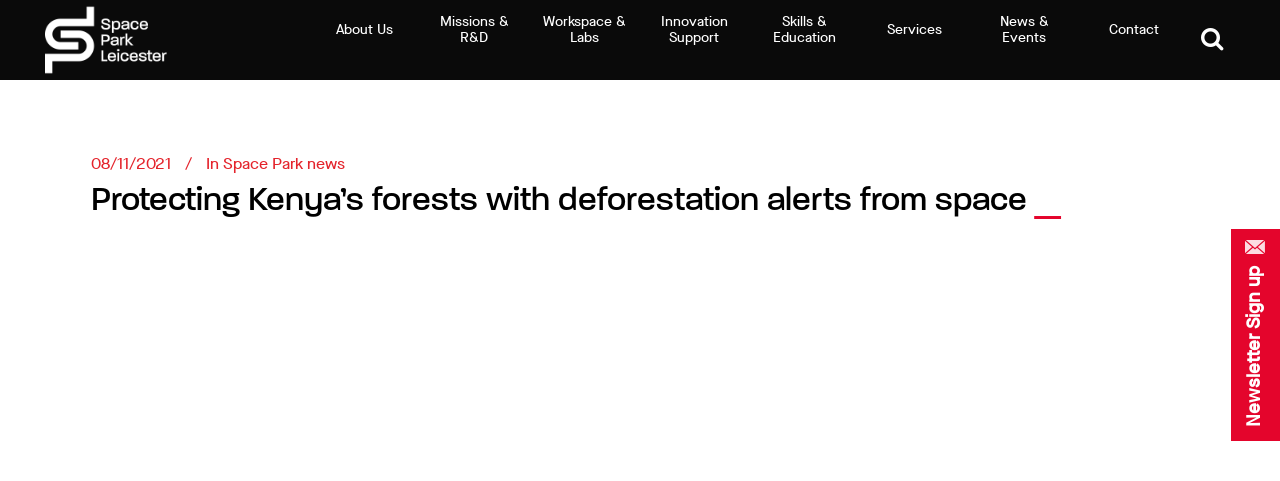

--- FILE ---
content_type: text/html; charset=UTF-8
request_url: https://www.space-park.co.uk/2021/11/protecting-kenyas-forests-with-deforestation-alerts-from-space/
body_size: 126489
content:
<!DOCTYPE html>
<html lang="en-GB">
<head>
	<meta charset="UTF-8"/>
	
	<link rel="profile" href="http://gmpg.org/xfn/11"/>
		
				<meta name=viewport content="width=device-width,initial-scale=1,user-scalable=no">
			
	<meta name='robots' content='index, follow, max-image-preview:large, max-snippet:-1, max-video-preview:-1' />

	<!-- This site is optimized with the Yoast SEO plugin v26.7 - https://yoast.com/wordpress/plugins/seo/ -->
	<title>Protecting Kenya’s forests with deforestation alerts from space - Space Park Leicester</title>
	<link rel="canonical" href="https://www.space-park.co.uk/2021/11/protecting-kenyas-forests-with-deforestation-alerts-from-space/" />
	<meta property="og:locale" content="en_GB" />
	<meta property="og:type" content="article" />
	<meta property="og:title" content="Protecting Kenya’s forests with deforestation alerts from space - Space Park Leicester" />
	<meta property="og:description" content="Since 2014, the University of Leicester has been working in partnership with the Kenya Forest Service to co-develop Forest Alert, a rapid deforestation monitoring system based on Copernicus sentinel-2 images." />
	<meta property="og:url" content="https://www.space-park.co.uk/2021/11/protecting-kenyas-forests-with-deforestation-alerts-from-space/" />
	<meta property="og:site_name" content="Space Park Leicester" />
	<meta property="article:published_time" content="2021-11-08T08:00:00+00:00" />
	<meta property="article:modified_time" content="2026-01-21T08:59:36+00:00" />
	<meta property="og:image" content="https://www.space-park.co.uk/wp-content/uploads/2021/11/image.png" />
	<meta property="og:image:width" content="414" />
	<meta property="og:image:height" content="383" />
	<meta property="og:image:type" content="image/png" />
	<meta name="author" content="Alex Wheldon" />
	<meta name="twitter:card" content="summary_large_image" />
	<meta name="twitter:description" content="Space Park Conversations: What does COP26 mean for Leicester?" />
	<meta name="twitter:image" content="https://www.space-park.co.uk/wp-content/uploads/2021/11/image.png" />
	<meta name="twitter:creator" content="@SpaceParkLeic" />
	<meta name="twitter:site" content="@SpaceParkLeic" />
	<meta name="twitter:label1" content="Written by" />
	<meta name="twitter:data1" content="Alex Wheldon" />
	<meta name="twitter:label2" content="Estimated reading time" />
	<meta name="twitter:data2" content="4 minutes" />
	<script type="application/ld+json" class="yoast-schema-graph">{"@context":"https://schema.org","@graph":[{"@type":"Article","@id":"https://www.space-park.co.uk/2021/11/protecting-kenyas-forests-with-deforestation-alerts-from-space/#article","isPartOf":{"@id":"https://www.space-park.co.uk/2021/11/protecting-kenyas-forests-with-deforestation-alerts-from-space/"},"author":{"name":"Alex Wheldon","@id":"https://www.space-park.co.uk/#/schema/person/e272df1657a3361dfb0e4ce785ec1497"},"headline":"Protecting Kenya’s forests with deforestation alerts from space","datePublished":"2021-11-08T08:00:00+00:00","dateModified":"2026-01-21T08:59:36+00:00","mainEntityOfPage":{"@id":"https://www.space-park.co.uk/2021/11/protecting-kenyas-forests-with-deforestation-alerts-from-space/"},"wordCount":864,"image":{"@id":"https://www.space-park.co.uk/2021/11/protecting-kenyas-forests-with-deforestation-alerts-from-space/#primaryimage"},"thumbnailUrl":"https://www.space-park.co.uk/wp-content/uploads/2021/11/image.png","keywords":["COP26","Deforestation","illegal logging","Kenya"],"articleSection":["Space Park news"],"inLanguage":"en-GB"},{"@type":"WebPage","@id":"https://www.space-park.co.uk/2021/11/protecting-kenyas-forests-with-deforestation-alerts-from-space/","url":"https://www.space-park.co.uk/2021/11/protecting-kenyas-forests-with-deforestation-alerts-from-space/","name":"Protecting Kenya’s forests with deforestation alerts from space - Space Park Leicester","isPartOf":{"@id":"https://www.space-park.co.uk/#website"},"primaryImageOfPage":{"@id":"https://www.space-park.co.uk/2021/11/protecting-kenyas-forests-with-deforestation-alerts-from-space/#primaryimage"},"image":{"@id":"https://www.space-park.co.uk/2021/11/protecting-kenyas-forests-with-deforestation-alerts-from-space/#primaryimage"},"thumbnailUrl":"https://www.space-park.co.uk/wp-content/uploads/2021/11/image.png","datePublished":"2021-11-08T08:00:00+00:00","dateModified":"2026-01-21T08:59:36+00:00","author":{"@id":"https://www.space-park.co.uk/#/schema/person/e272df1657a3361dfb0e4ce785ec1497"},"breadcrumb":{"@id":"https://www.space-park.co.uk/2021/11/protecting-kenyas-forests-with-deforestation-alerts-from-space/#breadcrumb"},"inLanguage":"en-GB","potentialAction":[{"@type":"ReadAction","target":["https://www.space-park.co.uk/2021/11/protecting-kenyas-forests-with-deforestation-alerts-from-space/"]}]},{"@type":"ImageObject","inLanguage":"en-GB","@id":"https://www.space-park.co.uk/2021/11/protecting-kenyas-forests-with-deforestation-alerts-from-space/#primaryimage","url":"https://www.space-park.co.uk/wp-content/uploads/2021/11/image.png","contentUrl":"https://www.space-park.co.uk/wp-content/uploads/2021/11/image.png","width":414,"height":383,"caption":"Deforestation detection in Mau Forest, Kenya"},{"@type":"BreadcrumbList","@id":"https://www.space-park.co.uk/2021/11/protecting-kenyas-forests-with-deforestation-alerts-from-space/#breadcrumb","itemListElement":[{"@type":"ListItem","position":1,"name":"Home","item":"https://www.space-park.co.uk/"},{"@type":"ListItem","position":2,"name":"Protecting Kenya’s forests with deforestation alerts from space"}]},{"@type":"WebSite","@id":"https://www.space-park.co.uk/#website","url":"https://www.space-park.co.uk/","name":"Space Park Leicester","description":"A world-leading cluster for innovative research, enterprise and education in space and Earth observation.","potentialAction":[{"@type":"SearchAction","target":{"@type":"EntryPoint","urlTemplate":"https://www.space-park.co.uk/?s={search_term_string}"},"query-input":{"@type":"PropertyValueSpecification","valueRequired":true,"valueName":"search_term_string"}}],"inLanguage":"en-GB"},{"@type":"Person","@id":"https://www.space-park.co.uk/#/schema/person/e272df1657a3361dfb0e4ce785ec1497","name":"Alex Wheldon","image":{"@type":"ImageObject","inLanguage":"en-GB","@id":"https://www.space-park.co.uk/#/schema/person/image/","url":"https://secure.gravatar.com/avatar/398381111bdc965a9fb83d23fa5c5dd1883a6e8e1d54448a879fdfab945602c7?s=96&d=mm&r=g","contentUrl":"https://secure.gravatar.com/avatar/398381111bdc965a9fb83d23fa5c5dd1883a6e8e1d54448a879fdfab945602c7?s=96&d=mm&r=g","caption":"Alex Wheldon"},"url":"https://www.space-park.co.uk/author/alexander_wheldon/"}]}</script>
	<!-- / Yoast SEO plugin. -->


<link rel='dns-prefetch' href='//maps.googleapis.com' />
<link rel='dns-prefetch' href='//fonts.googleapis.com' />
<link rel="alternate" type="application/rss+xml" title="Space Park Leicester &raquo; Feed" href="https://www.space-park.co.uk/feed/" />
<link rel="alternate" type="application/rss+xml" title="Space Park Leicester &raquo; Comments Feed" href="https://www.space-park.co.uk/comments/feed/" />
<link rel="alternate" title="oEmbed (JSON)" type="application/json+oembed" href="https://www.space-park.co.uk/wp-json/oembed/1.0/embed?url=https%3A%2F%2Fwww.space-park.co.uk%2F2021%2F11%2Fprotecting-kenyas-forests-with-deforestation-alerts-from-space%2F" />
<link rel="alternate" title="oEmbed (XML)" type="text/xml+oembed" href="https://www.space-park.co.uk/wp-json/oembed/1.0/embed?url=https%3A%2F%2Fwww.space-park.co.uk%2F2021%2F11%2Fprotecting-kenyas-forests-with-deforestation-alerts-from-space%2F&#038;format=xml" />
<style id='wp-img-auto-sizes-contain-inline-css' type='text/css'>
img:is([sizes=auto i],[sizes^="auto," i]){contain-intrinsic-size:3000px 1500px}
/*# sourceURL=wp-img-auto-sizes-contain-inline-css */
</style>
<link rel='stylesheet' id='layerslider-css' href='https://www.space-park.co.uk/wp-content/plugins/LayerSlider/assets/static/layerslider/css/layerslider.css?ver=8.1.2' type='text/css' media='all' />
<style id='wp-emoji-styles-inline-css' type='text/css'>

	img.wp-smiley, img.emoji {
		display: inline !important;
		border: none !important;
		box-shadow: none !important;
		height: 1em !important;
		width: 1em !important;
		margin: 0 0.07em !important;
		vertical-align: -0.1em !important;
		background: none !important;
		padding: 0 !important;
	}
/*# sourceURL=wp-emoji-styles-inline-css */
</style>
<style id='wp-block-library-inline-css' type='text/css'>
:root{--wp-block-synced-color:#7a00df;--wp-block-synced-color--rgb:122,0,223;--wp-bound-block-color:var(--wp-block-synced-color);--wp-editor-canvas-background:#ddd;--wp-admin-theme-color:#007cba;--wp-admin-theme-color--rgb:0,124,186;--wp-admin-theme-color-darker-10:#006ba1;--wp-admin-theme-color-darker-10--rgb:0,107,160.5;--wp-admin-theme-color-darker-20:#005a87;--wp-admin-theme-color-darker-20--rgb:0,90,135;--wp-admin-border-width-focus:2px}@media (min-resolution:192dpi){:root{--wp-admin-border-width-focus:1.5px}}.wp-element-button{cursor:pointer}:root .has-very-light-gray-background-color{background-color:#eee}:root .has-very-dark-gray-background-color{background-color:#313131}:root .has-very-light-gray-color{color:#eee}:root .has-very-dark-gray-color{color:#313131}:root .has-vivid-green-cyan-to-vivid-cyan-blue-gradient-background{background:linear-gradient(135deg,#00d084,#0693e3)}:root .has-purple-crush-gradient-background{background:linear-gradient(135deg,#34e2e4,#4721fb 50%,#ab1dfe)}:root .has-hazy-dawn-gradient-background{background:linear-gradient(135deg,#faaca8,#dad0ec)}:root .has-subdued-olive-gradient-background{background:linear-gradient(135deg,#fafae1,#67a671)}:root .has-atomic-cream-gradient-background{background:linear-gradient(135deg,#fdd79a,#004a59)}:root .has-nightshade-gradient-background{background:linear-gradient(135deg,#330968,#31cdcf)}:root .has-midnight-gradient-background{background:linear-gradient(135deg,#020381,#2874fc)}:root{--wp--preset--font-size--normal:16px;--wp--preset--font-size--huge:42px}.has-regular-font-size{font-size:1em}.has-larger-font-size{font-size:2.625em}.has-normal-font-size{font-size:var(--wp--preset--font-size--normal)}.has-huge-font-size{font-size:var(--wp--preset--font-size--huge)}.has-text-align-center{text-align:center}.has-text-align-left{text-align:left}.has-text-align-right{text-align:right}.has-fit-text{white-space:nowrap!important}#end-resizable-editor-section{display:none}.aligncenter{clear:both}.items-justified-left{justify-content:flex-start}.items-justified-center{justify-content:center}.items-justified-right{justify-content:flex-end}.items-justified-space-between{justify-content:space-between}.screen-reader-text{border:0;clip-path:inset(50%);height:1px;margin:-1px;overflow:hidden;padding:0;position:absolute;width:1px;word-wrap:normal!important}.screen-reader-text:focus{background-color:#ddd;clip-path:none;color:#444;display:block;font-size:1em;height:auto;left:5px;line-height:normal;padding:15px 23px 14px;text-decoration:none;top:5px;width:auto;z-index:100000}html :where(.has-border-color){border-style:solid}html :where([style*=border-top-color]){border-top-style:solid}html :where([style*=border-right-color]){border-right-style:solid}html :where([style*=border-bottom-color]){border-bottom-style:solid}html :where([style*=border-left-color]){border-left-style:solid}html :where([style*=border-width]){border-style:solid}html :where([style*=border-top-width]){border-top-style:solid}html :where([style*=border-right-width]){border-right-style:solid}html :where([style*=border-bottom-width]){border-bottom-style:solid}html :where([style*=border-left-width]){border-left-style:solid}html :where(img[class*=wp-image-]){height:auto;max-width:100%}:where(figure){margin:0 0 1em}html :where(.is-position-sticky){--wp-admin--admin-bar--position-offset:var(--wp-admin--admin-bar--height,0px)}@media screen and (max-width:600px){html :where(.is-position-sticky){--wp-admin--admin-bar--position-offset:0px}}

/*# sourceURL=wp-block-library-inline-css */
</style><style id='wp-block-image-inline-css' type='text/css'>
.wp-block-image>a,.wp-block-image>figure>a{display:inline-block}.wp-block-image img{box-sizing:border-box;height:auto;max-width:100%;vertical-align:bottom}@media not (prefers-reduced-motion){.wp-block-image img.hide{visibility:hidden}.wp-block-image img.show{animation:show-content-image .4s}}.wp-block-image[style*=border-radius] img,.wp-block-image[style*=border-radius]>a{border-radius:inherit}.wp-block-image.has-custom-border img{box-sizing:border-box}.wp-block-image.aligncenter{text-align:center}.wp-block-image.alignfull>a,.wp-block-image.alignwide>a{width:100%}.wp-block-image.alignfull img,.wp-block-image.alignwide img{height:auto;width:100%}.wp-block-image .aligncenter,.wp-block-image .alignleft,.wp-block-image .alignright,.wp-block-image.aligncenter,.wp-block-image.alignleft,.wp-block-image.alignright{display:table}.wp-block-image .aligncenter>figcaption,.wp-block-image .alignleft>figcaption,.wp-block-image .alignright>figcaption,.wp-block-image.aligncenter>figcaption,.wp-block-image.alignleft>figcaption,.wp-block-image.alignright>figcaption{caption-side:bottom;display:table-caption}.wp-block-image .alignleft{float:left;margin:.5em 1em .5em 0}.wp-block-image .alignright{float:right;margin:.5em 0 .5em 1em}.wp-block-image .aligncenter{margin-left:auto;margin-right:auto}.wp-block-image :where(figcaption){margin-bottom:1em;margin-top:.5em}.wp-block-image.is-style-circle-mask img{border-radius:9999px}@supports ((-webkit-mask-image:none) or (mask-image:none)) or (-webkit-mask-image:none){.wp-block-image.is-style-circle-mask img{border-radius:0;-webkit-mask-image:url('data:image/svg+xml;utf8,<svg viewBox="0 0 100 100" xmlns="http://www.w3.org/2000/svg"><circle cx="50" cy="50" r="50"/></svg>');mask-image:url('data:image/svg+xml;utf8,<svg viewBox="0 0 100 100" xmlns="http://www.w3.org/2000/svg"><circle cx="50" cy="50" r="50"/></svg>');mask-mode:alpha;-webkit-mask-position:center;mask-position:center;-webkit-mask-repeat:no-repeat;mask-repeat:no-repeat;-webkit-mask-size:contain;mask-size:contain}}:root :where(.wp-block-image.is-style-rounded img,.wp-block-image .is-style-rounded img){border-radius:9999px}.wp-block-image figure{margin:0}.wp-lightbox-container{display:flex;flex-direction:column;position:relative}.wp-lightbox-container img{cursor:zoom-in}.wp-lightbox-container img:hover+button{opacity:1}.wp-lightbox-container button{align-items:center;backdrop-filter:blur(16px) saturate(180%);background-color:#5a5a5a40;border:none;border-radius:4px;cursor:zoom-in;display:flex;height:20px;justify-content:center;opacity:0;padding:0;position:absolute;right:16px;text-align:center;top:16px;width:20px;z-index:100}@media not (prefers-reduced-motion){.wp-lightbox-container button{transition:opacity .2s ease}}.wp-lightbox-container button:focus-visible{outline:3px auto #5a5a5a40;outline:3px auto -webkit-focus-ring-color;outline-offset:3px}.wp-lightbox-container button:hover{cursor:pointer;opacity:1}.wp-lightbox-container button:focus{opacity:1}.wp-lightbox-container button:focus,.wp-lightbox-container button:hover,.wp-lightbox-container button:not(:hover):not(:active):not(.has-background){background-color:#5a5a5a40;border:none}.wp-lightbox-overlay{box-sizing:border-box;cursor:zoom-out;height:100vh;left:0;overflow:hidden;position:fixed;top:0;visibility:hidden;width:100%;z-index:100000}.wp-lightbox-overlay .close-button{align-items:center;cursor:pointer;display:flex;justify-content:center;min-height:40px;min-width:40px;padding:0;position:absolute;right:calc(env(safe-area-inset-right) + 16px);top:calc(env(safe-area-inset-top) + 16px);z-index:5000000}.wp-lightbox-overlay .close-button:focus,.wp-lightbox-overlay .close-button:hover,.wp-lightbox-overlay .close-button:not(:hover):not(:active):not(.has-background){background:none;border:none}.wp-lightbox-overlay .lightbox-image-container{height:var(--wp--lightbox-container-height);left:50%;overflow:hidden;position:absolute;top:50%;transform:translate(-50%,-50%);transform-origin:top left;width:var(--wp--lightbox-container-width);z-index:9999999999}.wp-lightbox-overlay .wp-block-image{align-items:center;box-sizing:border-box;display:flex;height:100%;justify-content:center;margin:0;position:relative;transform-origin:0 0;width:100%;z-index:3000000}.wp-lightbox-overlay .wp-block-image img{height:var(--wp--lightbox-image-height);min-height:var(--wp--lightbox-image-height);min-width:var(--wp--lightbox-image-width);width:var(--wp--lightbox-image-width)}.wp-lightbox-overlay .wp-block-image figcaption{display:none}.wp-lightbox-overlay button{background:none;border:none}.wp-lightbox-overlay .scrim{background-color:#fff;height:100%;opacity:.9;position:absolute;width:100%;z-index:2000000}.wp-lightbox-overlay.active{visibility:visible}@media not (prefers-reduced-motion){.wp-lightbox-overlay.active{animation:turn-on-visibility .25s both}.wp-lightbox-overlay.active img{animation:turn-on-visibility .35s both}.wp-lightbox-overlay.show-closing-animation:not(.active){animation:turn-off-visibility .35s both}.wp-lightbox-overlay.show-closing-animation:not(.active) img{animation:turn-off-visibility .25s both}.wp-lightbox-overlay.zoom.active{animation:none;opacity:1;visibility:visible}.wp-lightbox-overlay.zoom.active .lightbox-image-container{animation:lightbox-zoom-in .4s}.wp-lightbox-overlay.zoom.active .lightbox-image-container img{animation:none}.wp-lightbox-overlay.zoom.active .scrim{animation:turn-on-visibility .4s forwards}.wp-lightbox-overlay.zoom.show-closing-animation:not(.active){animation:none}.wp-lightbox-overlay.zoom.show-closing-animation:not(.active) .lightbox-image-container{animation:lightbox-zoom-out .4s}.wp-lightbox-overlay.zoom.show-closing-animation:not(.active) .lightbox-image-container img{animation:none}.wp-lightbox-overlay.zoom.show-closing-animation:not(.active) .scrim{animation:turn-off-visibility .4s forwards}}@keyframes show-content-image{0%{visibility:hidden}99%{visibility:hidden}to{visibility:visible}}@keyframes turn-on-visibility{0%{opacity:0}to{opacity:1}}@keyframes turn-off-visibility{0%{opacity:1;visibility:visible}99%{opacity:0;visibility:visible}to{opacity:0;visibility:hidden}}@keyframes lightbox-zoom-in{0%{transform:translate(calc((-100vw + var(--wp--lightbox-scrollbar-width))/2 + var(--wp--lightbox-initial-left-position)),calc(-50vh + var(--wp--lightbox-initial-top-position))) scale(var(--wp--lightbox-scale))}to{transform:translate(-50%,-50%) scale(1)}}@keyframes lightbox-zoom-out{0%{transform:translate(-50%,-50%) scale(1);visibility:visible}99%{visibility:visible}to{transform:translate(calc((-100vw + var(--wp--lightbox-scrollbar-width))/2 + var(--wp--lightbox-initial-left-position)),calc(-50vh + var(--wp--lightbox-initial-top-position))) scale(var(--wp--lightbox-scale));visibility:hidden}}
/*# sourceURL=https://www.space-park.co.uk/wp-includes/blocks/image/style.min.css */
</style>
<style id='wp-block-embed-inline-css' type='text/css'>
.wp-block-embed.alignleft,.wp-block-embed.alignright,.wp-block[data-align=left]>[data-type="core/embed"],.wp-block[data-align=right]>[data-type="core/embed"]{max-width:360px;width:100%}.wp-block-embed.alignleft .wp-block-embed__wrapper,.wp-block-embed.alignright .wp-block-embed__wrapper,.wp-block[data-align=left]>[data-type="core/embed"] .wp-block-embed__wrapper,.wp-block[data-align=right]>[data-type="core/embed"] .wp-block-embed__wrapper{min-width:280px}.wp-block-cover .wp-block-embed{min-height:240px;min-width:320px}.wp-block-embed{overflow-wrap:break-word}.wp-block-embed :where(figcaption){margin-bottom:1em;margin-top:.5em}.wp-block-embed iframe{max-width:100%}.wp-block-embed__wrapper{position:relative}.wp-embed-responsive .wp-has-aspect-ratio .wp-block-embed__wrapper:before{content:"";display:block;padding-top:50%}.wp-embed-responsive .wp-has-aspect-ratio iframe{bottom:0;height:100%;left:0;position:absolute;right:0;top:0;width:100%}.wp-embed-responsive .wp-embed-aspect-21-9 .wp-block-embed__wrapper:before{padding-top:42.85%}.wp-embed-responsive .wp-embed-aspect-18-9 .wp-block-embed__wrapper:before{padding-top:50%}.wp-embed-responsive .wp-embed-aspect-16-9 .wp-block-embed__wrapper:before{padding-top:56.25%}.wp-embed-responsive .wp-embed-aspect-4-3 .wp-block-embed__wrapper:before{padding-top:75%}.wp-embed-responsive .wp-embed-aspect-1-1 .wp-block-embed__wrapper:before{padding-top:100%}.wp-embed-responsive .wp-embed-aspect-9-16 .wp-block-embed__wrapper:before{padding-top:177.77%}.wp-embed-responsive .wp-embed-aspect-1-2 .wp-block-embed__wrapper:before{padding-top:200%}
/*# sourceURL=https://www.space-park.co.uk/wp-includes/blocks/embed/style.min.css */
</style>
<style id='wp-block-paragraph-inline-css' type='text/css'>
.is-small-text{font-size:.875em}.is-regular-text{font-size:1em}.is-large-text{font-size:2.25em}.is-larger-text{font-size:3em}.has-drop-cap:not(:focus):first-letter{float:left;font-size:8.4em;font-style:normal;font-weight:100;line-height:.68;margin:.05em .1em 0 0;text-transform:uppercase}body.rtl .has-drop-cap:not(:focus):first-letter{float:none;margin-left:.1em}p.has-drop-cap.has-background{overflow:hidden}:root :where(p.has-background){padding:1.25em 2.375em}:where(p.has-text-color:not(.has-link-color)) a{color:inherit}p.has-text-align-left[style*="writing-mode:vertical-lr"],p.has-text-align-right[style*="writing-mode:vertical-rl"]{rotate:180deg}
/*# sourceURL=https://www.space-park.co.uk/wp-includes/blocks/paragraph/style.min.css */
</style>
<style id='global-styles-inline-css' type='text/css'>
:root{--wp--preset--aspect-ratio--square: 1;--wp--preset--aspect-ratio--4-3: 4/3;--wp--preset--aspect-ratio--3-4: 3/4;--wp--preset--aspect-ratio--3-2: 3/2;--wp--preset--aspect-ratio--2-3: 2/3;--wp--preset--aspect-ratio--16-9: 16/9;--wp--preset--aspect-ratio--9-16: 9/16;--wp--preset--color--black: #000000;--wp--preset--color--cyan-bluish-gray: #abb8c3;--wp--preset--color--white: #ffffff;--wp--preset--color--pale-pink: #f78da7;--wp--preset--color--vivid-red: #cf2e2e;--wp--preset--color--luminous-vivid-orange: #ff6900;--wp--preset--color--luminous-vivid-amber: #fcb900;--wp--preset--color--light-green-cyan: #7bdcb5;--wp--preset--color--vivid-green-cyan: #00d084;--wp--preset--color--pale-cyan-blue: #8ed1fc;--wp--preset--color--vivid-cyan-blue: #0693e3;--wp--preset--color--vivid-purple: #9b51e0;--wp--preset--gradient--vivid-cyan-blue-to-vivid-purple: linear-gradient(135deg,rgb(6,147,227) 0%,rgb(155,81,224) 100%);--wp--preset--gradient--light-green-cyan-to-vivid-green-cyan: linear-gradient(135deg,rgb(122,220,180) 0%,rgb(0,208,130) 100%);--wp--preset--gradient--luminous-vivid-amber-to-luminous-vivid-orange: linear-gradient(135deg,rgb(252,185,0) 0%,rgb(255,105,0) 100%);--wp--preset--gradient--luminous-vivid-orange-to-vivid-red: linear-gradient(135deg,rgb(255,105,0) 0%,rgb(207,46,46) 100%);--wp--preset--gradient--very-light-gray-to-cyan-bluish-gray: linear-gradient(135deg,rgb(238,238,238) 0%,rgb(169,184,195) 100%);--wp--preset--gradient--cool-to-warm-spectrum: linear-gradient(135deg,rgb(74,234,220) 0%,rgb(151,120,209) 20%,rgb(207,42,186) 40%,rgb(238,44,130) 60%,rgb(251,105,98) 80%,rgb(254,248,76) 100%);--wp--preset--gradient--blush-light-purple: linear-gradient(135deg,rgb(255,206,236) 0%,rgb(152,150,240) 100%);--wp--preset--gradient--blush-bordeaux: linear-gradient(135deg,rgb(254,205,165) 0%,rgb(254,45,45) 50%,rgb(107,0,62) 100%);--wp--preset--gradient--luminous-dusk: linear-gradient(135deg,rgb(255,203,112) 0%,rgb(199,81,192) 50%,rgb(65,88,208) 100%);--wp--preset--gradient--pale-ocean: linear-gradient(135deg,rgb(255,245,203) 0%,rgb(182,227,212) 50%,rgb(51,167,181) 100%);--wp--preset--gradient--electric-grass: linear-gradient(135deg,rgb(202,248,128) 0%,rgb(113,206,126) 100%);--wp--preset--gradient--midnight: linear-gradient(135deg,rgb(2,3,129) 0%,rgb(40,116,252) 100%);--wp--preset--font-size--small: 13px;--wp--preset--font-size--medium: 20px;--wp--preset--font-size--large: 36px;--wp--preset--font-size--x-large: 42px;--wp--preset--spacing--20: 0.44rem;--wp--preset--spacing--30: 0.67rem;--wp--preset--spacing--40: 1rem;--wp--preset--spacing--50: 1.5rem;--wp--preset--spacing--60: 2.25rem;--wp--preset--spacing--70: 3.38rem;--wp--preset--spacing--80: 5.06rem;--wp--preset--shadow--natural: 6px 6px 9px rgba(0, 0, 0, 0.2);--wp--preset--shadow--deep: 12px 12px 50px rgba(0, 0, 0, 0.4);--wp--preset--shadow--sharp: 6px 6px 0px rgba(0, 0, 0, 0.2);--wp--preset--shadow--outlined: 6px 6px 0px -3px rgb(255, 255, 255), 6px 6px rgb(0, 0, 0);--wp--preset--shadow--crisp: 6px 6px 0px rgb(0, 0, 0);}:where(.is-layout-flex){gap: 0.5em;}:where(.is-layout-grid){gap: 0.5em;}body .is-layout-flex{display: flex;}.is-layout-flex{flex-wrap: wrap;align-items: center;}.is-layout-flex > :is(*, div){margin: 0;}body .is-layout-grid{display: grid;}.is-layout-grid > :is(*, div){margin: 0;}:where(.wp-block-columns.is-layout-flex){gap: 2em;}:where(.wp-block-columns.is-layout-grid){gap: 2em;}:where(.wp-block-post-template.is-layout-flex){gap: 1.25em;}:where(.wp-block-post-template.is-layout-grid){gap: 1.25em;}.has-black-color{color: var(--wp--preset--color--black) !important;}.has-cyan-bluish-gray-color{color: var(--wp--preset--color--cyan-bluish-gray) !important;}.has-white-color{color: var(--wp--preset--color--white) !important;}.has-pale-pink-color{color: var(--wp--preset--color--pale-pink) !important;}.has-vivid-red-color{color: var(--wp--preset--color--vivid-red) !important;}.has-luminous-vivid-orange-color{color: var(--wp--preset--color--luminous-vivid-orange) !important;}.has-luminous-vivid-amber-color{color: var(--wp--preset--color--luminous-vivid-amber) !important;}.has-light-green-cyan-color{color: var(--wp--preset--color--light-green-cyan) !important;}.has-vivid-green-cyan-color{color: var(--wp--preset--color--vivid-green-cyan) !important;}.has-pale-cyan-blue-color{color: var(--wp--preset--color--pale-cyan-blue) !important;}.has-vivid-cyan-blue-color{color: var(--wp--preset--color--vivid-cyan-blue) !important;}.has-vivid-purple-color{color: var(--wp--preset--color--vivid-purple) !important;}.has-black-background-color{background-color: var(--wp--preset--color--black) !important;}.has-cyan-bluish-gray-background-color{background-color: var(--wp--preset--color--cyan-bluish-gray) !important;}.has-white-background-color{background-color: var(--wp--preset--color--white) !important;}.has-pale-pink-background-color{background-color: var(--wp--preset--color--pale-pink) !important;}.has-vivid-red-background-color{background-color: var(--wp--preset--color--vivid-red) !important;}.has-luminous-vivid-orange-background-color{background-color: var(--wp--preset--color--luminous-vivid-orange) !important;}.has-luminous-vivid-amber-background-color{background-color: var(--wp--preset--color--luminous-vivid-amber) !important;}.has-light-green-cyan-background-color{background-color: var(--wp--preset--color--light-green-cyan) !important;}.has-vivid-green-cyan-background-color{background-color: var(--wp--preset--color--vivid-green-cyan) !important;}.has-pale-cyan-blue-background-color{background-color: var(--wp--preset--color--pale-cyan-blue) !important;}.has-vivid-cyan-blue-background-color{background-color: var(--wp--preset--color--vivid-cyan-blue) !important;}.has-vivid-purple-background-color{background-color: var(--wp--preset--color--vivid-purple) !important;}.has-black-border-color{border-color: var(--wp--preset--color--black) !important;}.has-cyan-bluish-gray-border-color{border-color: var(--wp--preset--color--cyan-bluish-gray) !important;}.has-white-border-color{border-color: var(--wp--preset--color--white) !important;}.has-pale-pink-border-color{border-color: var(--wp--preset--color--pale-pink) !important;}.has-vivid-red-border-color{border-color: var(--wp--preset--color--vivid-red) !important;}.has-luminous-vivid-orange-border-color{border-color: var(--wp--preset--color--luminous-vivid-orange) !important;}.has-luminous-vivid-amber-border-color{border-color: var(--wp--preset--color--luminous-vivid-amber) !important;}.has-light-green-cyan-border-color{border-color: var(--wp--preset--color--light-green-cyan) !important;}.has-vivid-green-cyan-border-color{border-color: var(--wp--preset--color--vivid-green-cyan) !important;}.has-pale-cyan-blue-border-color{border-color: var(--wp--preset--color--pale-cyan-blue) !important;}.has-vivid-cyan-blue-border-color{border-color: var(--wp--preset--color--vivid-cyan-blue) !important;}.has-vivid-purple-border-color{border-color: var(--wp--preset--color--vivid-purple) !important;}.has-vivid-cyan-blue-to-vivid-purple-gradient-background{background: var(--wp--preset--gradient--vivid-cyan-blue-to-vivid-purple) !important;}.has-light-green-cyan-to-vivid-green-cyan-gradient-background{background: var(--wp--preset--gradient--light-green-cyan-to-vivid-green-cyan) !important;}.has-luminous-vivid-amber-to-luminous-vivid-orange-gradient-background{background: var(--wp--preset--gradient--luminous-vivid-amber-to-luminous-vivid-orange) !important;}.has-luminous-vivid-orange-to-vivid-red-gradient-background{background: var(--wp--preset--gradient--luminous-vivid-orange-to-vivid-red) !important;}.has-very-light-gray-to-cyan-bluish-gray-gradient-background{background: var(--wp--preset--gradient--very-light-gray-to-cyan-bluish-gray) !important;}.has-cool-to-warm-spectrum-gradient-background{background: var(--wp--preset--gradient--cool-to-warm-spectrum) !important;}.has-blush-light-purple-gradient-background{background: var(--wp--preset--gradient--blush-light-purple) !important;}.has-blush-bordeaux-gradient-background{background: var(--wp--preset--gradient--blush-bordeaux) !important;}.has-luminous-dusk-gradient-background{background: var(--wp--preset--gradient--luminous-dusk) !important;}.has-pale-ocean-gradient-background{background: var(--wp--preset--gradient--pale-ocean) !important;}.has-electric-grass-gradient-background{background: var(--wp--preset--gradient--electric-grass) !important;}.has-midnight-gradient-background{background: var(--wp--preset--gradient--midnight) !important;}.has-small-font-size{font-size: var(--wp--preset--font-size--small) !important;}.has-medium-font-size{font-size: var(--wp--preset--font-size--medium) !important;}.has-large-font-size{font-size: var(--wp--preset--font-size--large) !important;}.has-x-large-font-size{font-size: var(--wp--preset--font-size--x-large) !important;}
/*# sourceURL=global-styles-inline-css */
</style>

<style id='classic-theme-styles-inline-css' type='text/css'>
/*! This file is auto-generated */
.wp-block-button__link{color:#fff;background-color:#32373c;border-radius:9999px;box-shadow:none;text-decoration:none;padding:calc(.667em + 2px) calc(1.333em + 2px);font-size:1.125em}.wp-block-file__button{background:#32373c;color:#fff;text-decoration:none}
/*# sourceURL=/wp-includes/css/classic-themes.min.css */
</style>
<link rel='stylesheet' id='contact-form-7-css' href='https://www.space-park.co.uk/wp-content/plugins/contact-form-7/includes/css/styles.css?ver=6.1.4' type='text/css' media='all' />
<link rel='stylesheet' id='mediaelement-css' href='https://www.space-park.co.uk/wp-includes/js/mediaelement/mediaelementplayer-legacy.min.css?ver=4.2.17' type='text/css' media='all' />
<link rel='stylesheet' id='wp-mediaelement-css' href='https://www.space-park.co.uk/wp-includes/js/mediaelement/wp-mediaelement.min.css?ver=6.9' type='text/css' media='all' />
<link rel='stylesheet' id='stockholm-default-style-css' href='https://www.space-park.co.uk/wp-content/themes/stockholm/style.css?ver=6.9' type='text/css' media='all' />
<link rel='stylesheet' id='stockholm-font-awesome-css' href='https://www.space-park.co.uk/wp-content/themes/stockholm/framework/modules/icons/font-awesome/css/font-awesome.min.css?ver=6.9' type='text/css' media='all' />
<link rel='stylesheet' id='elegant-icons-css' href='https://www.space-park.co.uk/wp-content/themes/stockholm/framework/modules/icons/elegant-icons/style.min.css?ver=6.9' type='text/css' media='all' />
<link rel='stylesheet' id='linear-icons-css' href='https://www.space-park.co.uk/wp-content/themes/stockholm/framework/modules/icons/linear-icons/style.min.css?ver=6.9' type='text/css' media='all' />
<link rel='stylesheet' id='linea-icons-css' href='https://www.space-park.co.uk/wp-content/themes/stockholm/framework/modules/icons/linea-icons/style.min.css?ver=6.9' type='text/css' media='all' />
<link rel='stylesheet' id='ion-icons-css' href='https://www.space-park.co.uk/wp-content/themes/stockholm/framework/modules/icons/ion-icons/style.min.css?ver=6.9' type='text/css' media='all' />
<link rel='stylesheet' id='stockholm-stylesheet-css' href='https://www.space-park.co.uk/wp-content/themes/stockholm/css/stylesheet.min.css?ver=6.9' type='text/css' media='all' />
<link rel='stylesheet' id='stockholm-webkit-css' href='https://www.space-park.co.uk/wp-content/themes/stockholm/css/webkit_stylesheet.css?ver=6.9' type='text/css' media='all' />
<link rel='stylesheet' id='stockholm-style-dynamic-css' href='https://www.space-park.co.uk/wp-content/themes/stockholm/css/style_dynamic_callback.php?ver=6.9' type='text/css' media='all' />
<link rel='stylesheet' id='stockholm-responsive-css' href='https://www.space-park.co.uk/wp-content/themes/stockholm/css/responsive.min.css?ver=6.9' type='text/css' media='all' />
<link rel='stylesheet' id='stockholm-style-dynamic-responsive-css' href='https://www.space-park.co.uk/wp-content/themes/stockholm/css/style_dynamic_responsive_callback.php?ver=6.9' type='text/css' media='all' />
<style id='stockholm-style-dynamic-responsive-inline-css' type='text/css'>
 .comment_holder .comment_number h5, .comment_form .comment-respond h5 {
font-size: 30px;
}
 .single_tags h5{
font-family: Karla, sans-serif;
font-size: 11px;
font-weight: 700;
font-style: normal;
text-transform: uppercase;
margin-right: 10px;
}
.header_bottom {
padding: 0 0 0 45px;
}
header:not(.sticky) .side_menu_button>a.side_menu_button_link{
    height: 100%;
    background-color: #000;
color:#fff;
    display: inline-block;
width:auto;
}
.side_menu_button>a.side_menu_button_link{
    padding: 0 21px;
}
header:not(.sticky) .side_menu_button>a.side_menu_button_link span{
    top: 50%;
    position: relative;
    transform: translateY(-50%);
    display: block;
}
.dark:not(.sticky):not(.scrolled) .side_menu_button>a {
    color: #fff;
}
.single_tags a, .widget .tagcloud a, aside.sidebar .widget .tagcloud a {
padding: 2px 18px;
}
.portfolio_social_holder {
    padding-top: 15px;
}
.side_menu .widget.widget_nav_menu li > a{
position:relative;
}
.side_menu .widget.widget_nav_menu li > a:after {
    content: ' ';
    position: absolute;
    width: 0;
    height: 2px;
    background-color: #fff;
    top: 50%;
    left: calc(100% + 13px);
    transition: width .15s;
}

.side_menu .widget.widget_nav_menu li:hover > a:after {
    width: 34px;
}
.portfolio_single .portfolio_masonry_gallery {
    margin-top: 12px;
}

 .flexslider .flex-prev,
.full_width .section_inner .portfolio_slider .caroufredsel-prev,
.portfolio_slider .caroufredsel-prev {
left: 0px;
}
.flexslider .flex-next,
.full_width .section_inner .portfolio_slider .caroufredsel-next,
.portfolio_slider .caroufredsel-next {
right: 0px;
}

 div.comment_form {
margin: 0 0 120px;
}

@media only screen and (max-width: 1000px){
    .logo_wrapper,
    .q_logo a {
        left: 0;
    }
}

.side_area_over_content .cover {
    -webkit-transition: opacity .15s ease-in-out,background .3s ease-in-out,z-index .3s ease-in-out;
    transition: opacity .15s ease-in-out,background .3s ease-in-out,z-index .3s ease-in-out;
    z-index: 1;
}

.side_area_over_content.side_area_uncovered_opened .cover {
    -webkit-transition: opacity .3s ease-in-out,background .3s ease-in-out,z-index .15s ease-in-out;
    transition: opacity .3s ease-in-out,background .3s ease-in-out,z-index .15s ease-in-out;
}

.qode-owl-slider .owl-nav .owl-prev,
.qode-owl-slider .owl-nav .owl-next,
.footer_top a,
#back_to_top>span,
.portfolio_single .owl-carousel .owl-next,
.portfolio_single .owl-carousel .owl-prev,
.qode-simple-blog-list .qode-sbl-post .qode-sbl-post-title a,
.qode-simple-blog-list .qode-sbl-post .qode-sbl-category a,
.social_share_list_holder ul li i,
.portfolio_navigation a,
.flex-direction-nav a,
#submit_comment,
.single_tags a {
   -webkit-transition: none;
    transition: none;
}

#submit_comment:hover {
    color: #fff;
    background-color: #000;
    border-color: #000;
}

.qode-focus-border-form .qbutton.display_dash {
    padding: 0 76px;
    line-height: 58px;
    height: 58px;
}

div.wpcf7 .ajax-loader {
   display: none;
}

.portfolio_single .owl-nav .owl-prev span.arrow_carrot-left,
.portfolio_single .owl-nav .owl-next span.arrow_carrot-right {
   display: none;
}


.portfolio_single .owl-nav .owl-prev:before,
.portfolio_single .owl-nav .owl-next:before {
    content: "\f104";
    position: absolute;
    top: 0;
    left: 0;
    font-family: "FontAwesome";
    width: 76px;
    height: 76px;
    line-height: 76px;
}

.portfolio_single .owl-nav .owl-next:before {
     content: "\f105";
}

.blog_single.blog_holder article.format-link .post_text .post_text_inner,
.blog_single.blog_holder article.format-quote .post_text .post_text_inner {
     padding: 20px 0;
}

.blog_holder.blog_animated article .qodef-post-image,
.blog_holder.blog_animated article .qodef-post-text {
    opacity: 1;
    -webkit-transition: left .4s;
    transition: left .4s;
    backface-visibility: hidden;
    -webkit-transform: translateZ(0);
    transform: translateZ(0);
}
/*# sourceURL=stockholm-style-dynamic-responsive-inline-css */
</style>
<link rel='stylesheet' id='js_composer_front-css' href='https://www.space-park.co.uk/wp-content/plugins/js_composer/assets/css/js_composer.min.css?ver=6.7.0' type='text/css' media='all' />
<link rel='stylesheet' id='stockholm-google-fonts-css' href='https://fonts.googleapis.com/css?family=Raleway%3A100%2C100i%2C200%2C200i%2C300%2C300i%2C400%2C400i%2C500%2C500i%2C600%2C600i%2C700%2C700i%2C800%2C800i%2C900%2C900i%7CCrete+Round%3A100%2C100i%2C200%2C200i%2C300%2C300i%2C400%2C400i%2C500%2C500i%2C600%2C600i%2C700%2C700i%2C800%2C800i%2C900%2C900i%7CKarla%3A100%2C100i%2C200%2C200i%2C300%2C300i%2C400%2C400i%2C500%2C500i%2C600%2C600i%2C700%2C700i%2C800%2C800i%2C900%2C900i&#038;subset=latin%2Clatin-ext&#038;ver=1.0.0' type='text/css' media='all' />
<script type="text/javascript" src="https://www.space-park.co.uk/wp-includes/js/jquery/jquery.min.js?ver=3.7.1" id="jquery-core-js"></script>
<script type="text/javascript" src="https://www.space-park.co.uk/wp-includes/js/jquery/jquery-migrate.min.js?ver=3.4.1" id="jquery-migrate-js"></script>
<script type="text/javascript" id="layerslider-utils-js-extra">
/* <![CDATA[ */
var LS_Meta = {"v":"8.1.2","fixGSAP":"1"};
//# sourceURL=layerslider-utils-js-extra
/* ]]> */
</script>
<script type="text/javascript" src="https://www.space-park.co.uk/wp-content/plugins/LayerSlider/assets/static/layerslider/js/layerslider.utils.js?ver=8.1.2" id="layerslider-utils-js"></script>
<script type="text/javascript" src="https://www.space-park.co.uk/wp-content/plugins/LayerSlider/assets/static/layerslider/js/layerslider.kreaturamedia.jquery.js?ver=8.1.2" id="layerslider-js"></script>
<script type="text/javascript" src="https://www.space-park.co.uk/wp-content/plugins/LayerSlider/assets/static/layerslider/js/layerslider.transitions.js?ver=8.1.2" id="layerslider-transitions-js"></script>
<script type="text/javascript" src="https://www.space-park.co.uk/wp-content/themes/stockholm/js/plugins/hammer.min.js?ver=1" id="hammer-js"></script>
<script type="text/javascript" src="https://www.space-park.co.uk/wp-content/themes/stockholm/js/plugins/virtual-scroll.min.js?ver=1" id="virtual-scroll-js"></script>
<meta name="generator" content="Powered by LayerSlider 8.1.2 - Build Heros, Sliders, and Popups. Create Animations and Beautiful, Rich Web Content as Easy as Never Before on WordPress." />
<!-- LayerSlider updates and docs at: https://layerslider.com -->
<link rel="https://api.w.org/" href="https://www.space-park.co.uk/wp-json/" /><link rel="alternate" title="JSON" type="application/json" href="https://www.space-park.co.uk/wp-json/wp/v2/posts/2895" /><link rel="EditURI" type="application/rsd+xml" title="RSD" href="https://www.space-park.co.uk/xmlrpc.php?rsd" />
<meta name="generator" content="WordPress 6.9" />
<link rel='shortlink' href='https://www.space-park.co.uk/?p=2895' />
<style type="text/css">.recentcomments a{display:inline !important;padding:0 !important;margin:0 !important;}</style><meta name="generator" content="Powered by WPBakery Page Builder - drag and drop page builder for WordPress."/>
<meta name="generator" content="Powered by Slider Revolution 6.6.18 - responsive, Mobile-Friendly Slider Plugin for WordPress with comfortable drag and drop interface." />
<meta name=viewport content="width=device-width,initial-scale=1,user-scalable=yes">

<!-- Google Tag Manager -->
<script>(function(w,d,s,l,i){w[l]=w[l]||[];w[l].push({'gtm.start':
new Date().getTime(),event:'gtm.js'});var f=d.getElementsByTagName(s)[0],
j=d.createElement(s),dl=l!='dataLayer'?'&l='+l:'';j.async=true;j.src=
'https://www.googletagmanager.com/gtm.js?id='+i+dl;f.parentNode.insertBefore(j,f);
})(window,document,'script','dataLayer','GTM-P7VNK6Q');</script>
<!-- End Google Tag Manager -->

<!-- Paralucent font from Adobe -->
<link rel="stylesheet" href="https://use.typekit.net/inc8xcz.css"><link rel="icon" href="https://www.space-park.co.uk/wp-content/uploads/2020/09/favicon-150x150.png" sizes="32x32" />
<link rel="icon" href="https://www.space-park.co.uk/wp-content/uploads/2020/09/favicon.png" sizes="192x192" />
<link rel="apple-touch-icon" href="https://www.space-park.co.uk/wp-content/uploads/2020/09/favicon.png" />
<meta name="msapplication-TileImage" content="https://www.space-park.co.uk/wp-content/uploads/2020/09/favicon.png" />
<script>function setREVStartSize(e){
			//window.requestAnimationFrame(function() {
				window.RSIW = window.RSIW===undefined ? window.innerWidth : window.RSIW;
				window.RSIH = window.RSIH===undefined ? window.innerHeight : window.RSIH;
				try {
					var pw = document.getElementById(e.c).parentNode.offsetWidth,
						newh;
					pw = pw===0 || isNaN(pw) || (e.l=="fullwidth" || e.layout=="fullwidth") ? window.RSIW : pw;
					e.tabw = e.tabw===undefined ? 0 : parseInt(e.tabw);
					e.thumbw = e.thumbw===undefined ? 0 : parseInt(e.thumbw);
					e.tabh = e.tabh===undefined ? 0 : parseInt(e.tabh);
					e.thumbh = e.thumbh===undefined ? 0 : parseInt(e.thumbh);
					e.tabhide = e.tabhide===undefined ? 0 : parseInt(e.tabhide);
					e.thumbhide = e.thumbhide===undefined ? 0 : parseInt(e.thumbhide);
					e.mh = e.mh===undefined || e.mh=="" || e.mh==="auto" ? 0 : parseInt(e.mh,0);
					if(e.layout==="fullscreen" || e.l==="fullscreen")
						newh = Math.max(e.mh,window.RSIH);
					else{
						e.gw = Array.isArray(e.gw) ? e.gw : [e.gw];
						for (var i in e.rl) if (e.gw[i]===undefined || e.gw[i]===0) e.gw[i] = e.gw[i-1];
						e.gh = e.el===undefined || e.el==="" || (Array.isArray(e.el) && e.el.length==0)? e.gh : e.el;
						e.gh = Array.isArray(e.gh) ? e.gh : [e.gh];
						for (var i in e.rl) if (e.gh[i]===undefined || e.gh[i]===0) e.gh[i] = e.gh[i-1];
											
						var nl = new Array(e.rl.length),
							ix = 0,
							sl;
						e.tabw = e.tabhide>=pw ? 0 : e.tabw;
						e.thumbw = e.thumbhide>=pw ? 0 : e.thumbw;
						e.tabh = e.tabhide>=pw ? 0 : e.tabh;
						e.thumbh = e.thumbhide>=pw ? 0 : e.thumbh;
						for (var i in e.rl) nl[i] = e.rl[i]<window.RSIW ? 0 : e.rl[i];
						sl = nl[0];
						for (var i in nl) if (sl>nl[i] && nl[i]>0) { sl = nl[i]; ix=i;}
						var m = pw>(e.gw[ix]+e.tabw+e.thumbw) ? 1 : (pw-(e.tabw+e.thumbw)) / (e.gw[ix]);
						newh =  (e.gh[ix] * m) + (e.tabh + e.thumbh);
					}
					var el = document.getElementById(e.c);
					if (el!==null && el) el.style.height = newh+"px";
					el = document.getElementById(e.c+"_wrapper");
					if (el!==null && el) {
						el.style.height = newh+"px";
						el.style.display = "block";
					}
				} catch(e){
					console.log("Failure at Presize of Slider:" + e)
				}
			//});
		  };</script>
		<style type="text/css" id="wp-custom-css">
			/* THEME FONT OVERRULES */

.board {
	padding: 0 0 80px 0;
}

.board h5 {
	font-size: 1.5rem;
}

.board h6 {
    font-size: 1.1rem;
    margin: 0 0 20px 0;
	font-weight: 600;
}

.board .separator.transparent {
	display: none;
}

.board .image_with_text {
    width: auto;
    margin: 0 35px 0 55px;
}

.board p {
	font-size: 1.1rem;
  line-height: 1.5rem;
}

@font-face {
    font-family: "MaisonNeue";
    font-style: normal;
    font-weight: normal;
    src: url("/wp-content/themes/fonts/MaisonNeue-Medium.woff2") format("woff2"),url("/wp-content/themes/fonts/MaisonNeue-Medium.woff") format("woff")
}

@font-face {
    font-family: "MaisonNeueBold";
    font-style: normal;
    font-weight: bold;
    src: url("/wp-content/themes/fonts/MaisonNeue-Demi.woff2") format("woff2"),url("/wp-content/themes/fonts/MaisonNeue-Demi.woff") format("woff")
}

a:focus-visible {
  outline: 2px dashed grey;
}

html {
	scroll-behavior: smooth
}

html > body {
		font-family:"MaisonNeue",frutiger,sans-serif;
}


.main_menu *{
	font-family:"MaisonNeue",frutiger,sans-serif !important;
}


h1 {
font-size: 4.7rem;
    line-height: 5.69rem;
    font-family: paralucent, sans-serif !important;
    letter-spacing: 0;
    background: rgb(255 255 255 / 70%);
    color: #000;
    display: inline;
    white-space: pre-wrap;
    padding: 7.8px;
    padding-left: 0px;
		margin: 0 0 0 16px;
    box-shadow: -16px 0 0 rgb(255 255 255 / 70%);
    -webkit-box-decoration-break: clone;
    box-decoration-break: clone;
}



.dark h1 {
    background: rgb(0 0 0 / 70%);
    color: #fff;
    box-shadow: -16px 0 0 rgb(0 0 0 / 70%);

}


.full_screen_section h2 {
    background: rgb(255 255 255 / 70%);
    display: inline;
    white-space: pre-wrap;
    padding: 6px;
    padding-left: 0px;
		margin: 0 0 0 16px !important;
    box-shadow: -16px 0 0 rgb(255 255 255 / 70%);
    -webkit-box-decoration-break: clone;
    box-decoration-break: clone;
	line-height: 4rem;
}


.dark.full_screen_section h2 {
    background: rgb(0 0 0 / 70%);
    box-shadow: -16px 0 0 rgb(0 0 0 / 70%);
	color: #fff;
}


.tab-title {
	margin: 0 0 50px 0 !important;
}

.home-hero.blue h2 {
    background: #0096D2;
    color: #fff;
    font-size: 2.8rem;
    box-shadow: -16px 0 0 #0096D2;
}


.home-hero.orange h2 {
    background: #E37606;
    color: #fff;
    font-size: 2.8rem;
    box-shadow: -16px 0 0 #E37606;
}


.home-hero.green h2 {
    background: #20A65B;
    color: #fff;
    font-size: 2.8rem;
    box-shadow: -16px 0 0 #20A65B;
}


.home-hero.purple h2 {
    background: #5A4BC2;
    color: #fff;
    font-size: 2.8rem;
    box-shadow: -16px 0 0 #5A4BC2;
}

.home-hero.black h2 {
    background: #000;
    color: #fff;
    font-size: 2.8rem;
    box-shadow: -16px 0 0 #000;
}


.home-hero-intro.wide {
	width: 600px;
}


h1:after,
h2:after,
h3:after
{
content:'_';
	color: #E4042C;
	padding: 0 20px 0 0;

}


.blue h1:after,
.blue h2:after
{
content:'_';
	color: #0096D2;
	padding: 0 20px 0 0;

}


.green h1:after,
.green h2:after
{
content:'_';
	color: #07A75A;
	padding: 0 20px 0 0;

}


.orange h1:after,
.orange h2:after
{
content:'_';
	color: #E37812;
	padding: 0 20px 0 0;

}


.purple h1:after,
.purple h2:after
{
content:'_';
	color: #5A4BC2;
	padding: 0 20px 0 0;

}


.blue-box-text h2:after
{
content:'_';
	color: #fff;

}


.full_screen_section h2:after {
content: '';
}


.title h1 {
	font-size: 2.6rem;
  line-height: 2.8rem;
	font-family: paralucent, sans-serif !important;
	letter-spacing:0;
}

h2 {
	font-size: 3.3rem;
  line-height: 3.7rem;
	font-family: paralucent, sans-serif !important;
}


h3 {
	font-size: 3.3rem;
	line-height: 3.4rem;
	font-family: paralucent, sans-serif !important;
}


h2 a {
	font-family: paralucent, sans-serif !important;
}

h4 {
	font-size: 1.75rem;
	font-family: paralucent, sans-serif !important;
}

h5 {
	font-size: 2.3rem;
	line-height: 2.4rem;
		font-family: "MaisonNeue",frutiger,sans-serif !important;
}

h5.qode-sbl-post-title  {
	font-size: 1.2rem;
	line-height: 1.4rem;
		font-family: "MaisonNeue",frutiger,sans-serif !important;
}
h6 {
	font-size: 1.25rem;
		font-family: "MaisonNeue",frutiger,sans-serif !important;
}


footer {
	margin: 100px auto 0 auto;
}


.footer_top .widget h4 {
	font-size: 1.6rem;
	font-family: paralucent, sans-serif !important;
	font-weight: 500;
}

.footer_top .widget h4:after {
	content:'_';
	color: #E4042C;
	padding: 0 20px 0 0;
}

.footer_top a {
	font-size: 1rem;
  line-height: 1.6rem;
}

.footer_top a:not(.qbutton) {
			font-family: "MaisonNeue",frutiger,sans-serif !important;
	font-size: 1.1rem;
	line-height: 1.5rem;
	font-weight: 500;
}

.footer_top #block-6 p {
	font-size: 0.9rem;
    color: #868686;
}


p {
	font-size: 1rem;
  line-height: 1.8rem;
	font-family: "MaisonNeue",frutiger,sans-serif;
}

nav.main_menu>ul>li>a {

	text-align: center;
}

.qbutton, .qbutton.medium, #submit_comment, .load_more a, .blog_load_more_button a, .blog_holder article .post_text a.more-link span {
	font-size: 1.2rem;
   line-height: 3.3rem;
	font-weight: 600;
}

#submit_comment, .blog_load_more_button a, .load_more a, .post-password-form input[type=submit], .qbutton {
	text-transform: initial;
}
.projects_holder.standard article .project_category, .projects_holder.standard_no_space article .project_category, .projects_holder.standard .pinterest_info_on_hover .project_category {
	
	font-size: 0.85rem;
  line-height: 1.2rem;
}


.portfolio_single.small-slider .portfolio_detail > h3.info_section_title, .portfolio_single.small-images .portfolio_detail > h3.info_section_title, .portfolio_single.gallery-right h2.portfolio_single_text_title, .portfolio_single.gallery-left h2.portfolio_single_text_title, .portfolio_single.fixed-left .portfolio_detail > h3.info_section_title, .portfolio_single.fixed-right .portfolio_detail > h3.info_section_title {
	font-size: 1.85rem;
    line-height: 2.5rem;
}

.portfolio_detail .info .info_section_title, .portfolio_single.portfolio_fullscreen_slider .qodef-portfolio-slider-content-info .qodef-hidden-info .info_section_title {
	font-size: 0.8rem;
  line-height: 0.8rem;
	
}



/* STYLING */


#NO-DISPLAY {
	display: none;	
}

.social-icons img {
	width: 64px;
}
.header_bottom {
    padding: 0 45px 0 45px;
}


.latest_post_holder .boxes_image a:hover .latest_post_overlay,
.blog_holder article .post_image a:hover .post_overlay
{
    opacity: 0.5;
	background-color: #000;
}

.latest_post_holder .latest_post_overlay .icon_plus,
.blog_holder article .post_image a .icon_plus
{
	display: none;
}

h2 a:hover,
.latest_post_title a:hover {
	color: #7f7f7f !important;
}


.standout-pic-text  {
	margin: 130px 0
}


.standout-pic-text .full_section_inner {
	display: flex;
	align-content;
	align-items: center;


}


 .vc_column_container>.vc_column-inner {
	padding-left: 0;
	padding-right: 0
}


.standout-pic-text .vc_single_image-wrapper {
	margin: 0 5% 0 0;
}

.standout-pic-text.reverse .vc_single_image-wrapper {
	margin: 0 0 0 5%;
}


.standout-pic-text img {
	width: 1500px;
}

.standout-pic-text .uni-logo img {
	width: 220px;
}

.standout-pic-text .full_section_inner .vc_column_container  {
	float: none;


}


.standout-text p {
		font-size: 3.4rem !important;
	line-height: 3.6rem !important;
	font-family: paralucent, sans-serif !important;
	margin: 0 0 40px 0 !important

}


.standout-text.small p {
	font-size: 2rem !important;
	line-height: 2.2rem !important;
	line-height: 2.6rem !important;
	margin: 20px 0 40px 0;

}


	.standout-text.smallest p,
.reverse .standout-text.smallest p
{
font-size: 1.2rem !important;
    line-height: 1.7rem !important;
		margin: 0 0 20px 0 !important;
	
}
	

	.standout-text.smallest ul {
		margin: 10px 0 0 0;
	
	}


	.standout-text.smallest li {
font-size: 1.2rem !important;
    line-height: 1.7rem !important;
		margin: 0 0 10px 0;
		list-style: disc;
	
	}


	.standout-text.smallest h4 {
    font-size: 2.3rem;
    margin: 0 0 10px 0;
}
	


.reverse .standout-text.small p {
	font-size: 2rem !important;
	line-height: 2.2rem !important;
	line-height: 2.6rem !important;
	margin: 20px 0 40px 0;

}


.reverse .standout-text p {
		font-size: 3.4rem !important;
	line-height: 3.6rem !important;
	font-family: paralucent, sans-serif !important;

}

	.standout-pic-text .full_section_inner .standout-text-container {
		padding: 0 40px 0 0;
	}	

	.standout-pic-text.reverse .full_section_inner .standout-text-container {
		padding: 0 0 0 4%;
	}	



.latest-news-header {
	padding: 80px 0 50px 0;
}

.latest_post_holder .post_info_section span {
	color: #E4042C;
	font-size: 1.1rem;
	margin: 20px 0 0 0
		
}

.latest_post .latest_post_title {
    font-size: 1.1rem !important;
    line-height: 1.5rem !important;
	font-weight: 500;
}

.latest_post .latest_post_title a {
   color: #000;
}

.latest-news {
	margin: 0 0 90px 0;
}


.qbutton.display_dash:before {
    width: 21px;
    margin-right: 9px;
}

.full_screen_section {
	height: 80vh;
	padding: 15vh 0 5vh 0;
	background-attachment: fixed !important;
	margin: 100px 0 70px 0 !important;
	min-height: 390px;
}


.full_screen_section.no-gap {
	margin: 0 0 70px 0 !important;
}

.full_screen_section.no-gap-bottom {
    margin-bottom: 0 !important;
}


.full_screen_section.top-gap {
	margin: 100px 0 0 0 !important;
}


.home-hero.full_screen_section {
	margin: 0 !important;
	min-height: 600px !important;
}


.full_screen_section .section_inner {
	width: 90% !important;
}

.full_screen_section .vc_col-sm-12 {
	max-width: 700px
}

.full_screen_section .section_inner_margin {
	margin-left: 0;
	margin-right: 0;
}

.full_screen_section.blue {
	border-right: 49px solid #fff;
	border-image: url(/wp-content/uploads/2023/11/strip-blue.jpg) 49;
}


.full_screen_section.green {
	border-right: 49px solid #fff;
	border-image: url(/wp-content/uploads/2023/11/strip-green.jpg) 50;
}


.full_screen_section.orange {
	border-right: 49px solid #fff;
	border-image: url(/wp-content/uploads/2023/11/strip-orange.jpg) 50;
		min-height: 700px !important;
}


.full_screen_section.purple {
	border-right: 49px solid #fff;
	border-image: url(/wp-content/uploads/2023/11/strip-purple.jpg) 50;
}


.home-hero-date {
	background: rgb(255 255 255 / 70%);
	padding: 13px 14px 12px 14px;
	display: inline-block;
	margin: 0 0 50px 0 !important;
}


.home-hero-date h4 {
		padding: 0;
    font-size: 1.4rem;
    line-height: 1.5rem;
}

.home-hero-date h4 a {
		color: #000;
}


.home-hero-date p {
	color: #E4042C;
	padding: 0;
	margin: 0 !important;
  font-size: 1.3rem !important;
  font-weight: 600 !important;
}


.home-hero-intro {
background: rgb(255 255 255 / 70%);
    padding: 15px 16px 14px 16px;
    margin: 0 0 50px 0 !important;
    width: 440px;
}


.home-hero-intro.wide {
    width: 660px;
}


.home-hero-intro.wide p {
	font-size: 1.2rem !important;
    line-height: 1.7rem !important;
}



.dark .home-hero-intro {
background: rgb(0 0 0 / 70%);

}


.home-hero-intro p {
font-size: 1.3rem !important;
    line-height: 2rem !important;
    margin: 0 0 10px 0 !important;
	
}

.dark .home-hero-intro p,
.dark .standout-text p,
.dark p,
.dark h4,
.dark h2
{
color: #fff;
	
}



.home-hero .qbutton {
		display: flow;
    margin: 0 0 20px 0;
    width: fit-content;
}

.home .wpb_video_widget {
	padding: 60px 0 120px 0;
}


.fullscreen_search_holder .qode_search_field {
			font-family:"MaisonNeue",frutiger,sans-serif;
}

.fullscreen_search_holder .fullscreen_search_table {
    background-color: rgb(0 0 0 / 90%);
}

.text-full-row {
    padding: 110px 0 110px 0;
    margin: auto !important;
	width: 100% !important;

}

.text-full-row.no-bottom-gap {
    padding: 110px 0 30px 0;


}

.text-full-row h2 {
	text-align: center !important;
	display: block;
	width: 100%;
}

.text-full-row p {

}

.text-full-row div.grid_section .section_inner {
	width: 90%
}

.grey-row-top {
	padding: 110px 0 0 0;
	margin: auto !important;
}

.grey-row-top.gap {
	margin-top: 130px;
}

.grey-row-bottom {
	padding: 0 0 130px 0;
}

.blue-box-text {
	padding: 80px 20px 65px 20px;
  margin: 130px 0 0 0;
}

.blue-box-text h2 {
	color: #fff;
}

.steps-diagram {
    padding: 100px 0;
    margin: 0 0 0 0;
}


.steps-diagram .vc_col-sm-4 .wpb_wrapper {
	text-align: center;
	margin: auto;
}


.steps-diagram .image_with_text {
		border: solid #000 5px;
    border-radius: 20px;
    padding: 0 28px 100px 28px;
    max-width: 360px;
    margin: 30px 20px 100px 20px;
		min-height: 360px;
		width: 70%;
	
}

.steps-diagram .image_with_text ul li:before {
  content: '\2014';
  position: absolute;
  margin-left: -20px;
}

.steps-diagram .image_with_text ul li {
    list-style: none;
    padding: 0 0 0 20px;
	font-size: 1.1rem;
    line-height: 2rem;
	text-align: left;
}


.steps-diagram .image_with_text h4 {
    border-bottom: 3px solid #000;
    padding: 0 0 20px 0;
    margin: 20px 0;
    text-align: center;
    display: block;
}


.steps-diagram .image_with_text img {
    width: 112px;
    margin: -57px auto 0 auto;
}

.steps-intro p {
    font-size: 2rem !important;
    line-height: 2.6rem !important;
    margin: 20px 0 80px 0 !important;
	font-family: paralucent, sans-serif !important;
}


.steps-intro h2 {
    text-align: center !important;
    display: block;
    margin: 0px auto 38px auto !important;
}


.steps-diagram .wpb_single_image img {
    vertical-align: middle;
    width: 144px;
    margin: -236px 0 0 0;
    z-index: 999;
    position: relative;
}


	.text-2-col {
		padding: 120px 0 120px 6%;
		margin: 0 0 0 0;
	}
	
	.text-2-col.zero-top-gap {
		padding: 0 0 120px 0;
		margin: 0 0 0 0;
	}

	.text-2-col.no-top-gap {
		padding: 120px 0 120px 6%;
		margin: -70px 0 0 0;
	}
	
	.text-2-col.no-bottom-gap.services-intro {
		padding: 120px 0 0 0;
		margin: 0;
	}


	.text-2-col.no-bottom-gap.services-intro h2 {
		display: block;
		text-align: center !important;
	}

	.text-2-col.no-bottom-gap.services-intro p {
		text-align: center !important;
	}


	.text-2-col	.vc_column_container>.vc_column-inner {
		padding: 0 16% 0 0;
	}

.text-2-col p {
    font-size: 1.22rem;
    line-height: 1.9rem;
}

.text-2-col h2 {

}


.text-2-col ul li {
  font-size: 1.22rem;
  line-height: 1.9rem;
	margin: 0 0 25px 20px !important;
  display: list-item;
  list-style: disc;
}


.text-2-col.services ul li {
margin: 0 0 10px 20px !important;
}

.tenant-icons-key .vc_column_container {
	width: auto !important;
	margin: 0 50px 0 0;
	
}

.tenant-icons-key {
	padding: 70px 20px 50px 20px;
}


.tenant-icons-key p {
	display: flex;
    align-items: center;
    font-size: 1.3rem !important;
}
	


.tenant-icons-key img {
    margin: 0 15px 0 0;
}

.tenant-directory {
	padding: 20px 0 0 0;
}



.tenant-directory .wpb_single_image img {
    vertical-align: middle;
    width: 66px;
    margin: -35px 0 0 0;
    z-index: 999;
    position: relative;
}


.tenant-directory .image_with_text {
background-color: #fff;
    text-align: center;
	padding: 20px 20px 40px 20px;
	width: 90%;
	margin: 30px 0 0 0;
}

.tenant-directory h5 {
	 font-family: paralucent, sans-serif !important;
    color: #E4042C;
    font-size: 1.5rem;
}

.tenant-directory  .image_with_text>img {
    width: auto !important;
    height: 100px;
	object-fit: contain;
	max-width: 190px;
}


.tenant-directory .image_with_text img {
    display: inline;
    margin: 10px 4px;
    width: 28px;

}

.tenant-directory .vc_column_container>.vc_column-inner {
	padding: 0 20px;
}

.tenant-directory .image_with_text a {
color: #000;
	text-decoration: underline;
}



.full-width-image img {
	width: 2300px;
}

a.skip-main {
    left: -999px;
    position: absolute;
    top: auto;
    width: 1px;
    height: 1px;
    overflow: hidden;
    z-index: -999;

}
a.skip-main:focus {
    display: block;
    left: auto;
    top: 100px;
    height: auto;
    margin: 10px;
    padding: 11px;
    font-size: 20px;
    text-align: center;
    z-index: 999;
    background: #E4052C;
    color: #fff;
    width: auto;
    font-size: 1.1em;
    font-weight: 600;
    position: absolute;
		z-index: 99999999;
}

/*
nav.main_menu>ul>li:not(:first-child):before {
    content: '|';
    position: relative;
    left: -2px;
    top: 0px;
    color: #ddd !important;
    font-weight: 300;

}
*/

nav.main_menu>ul>li:not(:first-child):before {
	content:'';
}

.side_menu_button > a {
	font-size: 24px;
}

.signup-tab {
position: fixed;
    right: 0px;
    top: 180px;
    background: #E4052C;
    transform: rotate(270deg);
    z-index: 999999;
    transform-origin: right bottom;
    font-size: 1.16rem;
}


.signup-tab img {
width: 14px;
    padding: 5px 0px 0px 5px;
    position: absolute;
    right: 11px;
    top: 9px;
}


.signup-tab a {
color: #fff;
    font-weight: 700;
    display: block;
    padding: 12px 37px 14px 14px;
    text-decoration: none;
}

a {
	text-decoration: none;
}

a:hover {
	text-decoration: none;
}

nav.main_menu a .menu-text {
letter-spacing: 0;
    font-size: 1rem;
	  text-transform: initial;
	font-weight: initial;
}

/*
nav.main_menu > ul > li > a {
color: #000;
    max-width: 114px;
    line-height: 1.5em;
    text-align: center;
    font-size: 0.7em;
}
*/

li.narrow .second .inner ul {
    padding: 12px 0 11px;
}


nav.main_menu > ul > li.active > a {
    border-bottom: 5px solid #fff;
	
}

.mobile_menu_button {
	float: right;
}


.title_outer div {
	background-size: cover !important;
		background-position: center 50%!important;
}



.qode_column.column1 img.wp-image-820  {
	width: 150px;
}


.qode-image-with-overlapping-info .qode-iwoi-info-holder .qode-iwoi-link {
    margin-top: 40px;
}

.qbutton {

}

.blue .qbutton {
    background-color: #0096D2;
    border-color: #0096D2;
}

.orange .qbutton {
    background-color: #E37608;
    border-color: #E37608;
}

.green .qbutton {
    background-color: #07A75A;
    border-color: #07A75A;
}

.purple .qbutton {
    background-color: #5A4BC2;
    border-color: #5A4BC2;
}

ul li {
	font-size: 16px;
    line-height: 29px;
    font-weight: 500;
}

h2 {
  padding: 0 0 11px 0;
		display: inline-block;
	margin: 0 0 20px 0 !important;
}

h2 b {
  font-weight: 500;
}


.blue h2 {
}

.orange h2 {

}

.green h2 {

}


.purple h2 {

}

h3 {
  padding: 0 0 11px 0;
		display: inline-block;
}

h4 {
  padding: 0 0 11px 0;
	display: inline-block

}

.blue h4 {

}


.orange h4 {

}

.green h4 {


}

.purple h4 {


}
.body-copy h4 {
    padding: 50px 0 11px 0;

}


.split-row {
    background-size: contain !important;
	/*border-top: 60px solid #f2f2f2;*/
	background-size: 80% !important;

}

.split-row-col.vc_col-sm-6 {
	margin: 0 10px;
	width: 46%;
}
.split-row-col>div {
	min-height: 400px;
}



.qode-image-with-overlapping-info .qode-iwoi-info-holder {
	border: none;
}

.wpb_text_column p {
	margin: 20px 0 0 0;
  /*  font-size: 1.1rem;
    line-height: 1.7rem; */
    font-weight: 500;
	  font-family: "MaisonNeue",frutiger,sans-serif;
}

.wpb_text_column ul {
    margin: 40px 0 0 0;
}


.wpb_text_column ul li {
/*   font-size: 1.1rem;
  line-height: 1.7rem; */
	margin: 0 0 25px 0;
}


.title.with_title_text_bg_color h1 {
    margin: 0;
    background: rgb(255 255 255 / 70%) !important;
    color: #000 !important;
    font-weight: 500;
    font-size: 4.7rem;
    line-height: 5.3rem;
	padding: 5px;
	margin: 0 0 20px 0;
	max-width: 690px;
	display: inline;
white-space: pre-wrap;
}


.title_subtitle_holder_inner {
	max-width: 920px;
}

.title_outer .has_fixed_background.title .title_subtitle_holder {
	display: flex;
	align-items: center;
	height: 100%;
	/*vertical-align: bottom*/
}


.qode_carousels_holder.with_space .qode_carousels .slides>li {
    margin-right: 0;
    padding: 0 39px;
}

.qode-simple-blog-list .qode-sbl-post .qode-sbl-category {
    position: relative;
    margin-bottom: 14px;
    padding-left: 44px;
    font-size: 1rem;
    font-weight: 600;
    color: #bfbfbf;
}

.latest_post_holder.boxes .latest_post_title {
	font-size: 1rem; 
  line-height: 1.3;
}

.latest_post_holder.boxes>ul>li .latest_post {
	padding:0;
}



.team .wpb_text_column.wpb_content_element {
	
	min-height: 560px
}


.team h5 {
font-size: 1.5rem;
}

.funders h4  {
	display: block;
}

.funders h4 a {
	text-decoration: none;
}


.team h6 {
	    color: #E4062C;
font-size: 1.1rem;
}

.team p,
.funders p {
font-size: 0.95rem;
    line-height: 1.6rem;
}
}

.funders img {
max-width: 240px;
    max-height: 110px;
    height: auto !important;
    width: auto !important;
}

.partners img {
max-width: 190px;
    max-height: 80px;
    height: auto !important;
    width: auto !important;
}

.partners .vc_column-inner {
    height: 150PX;
    BORDER: SOLID 10PX #F2F2F2;
    background: #fff;
    padding: 20px;
}

.partners .wpb_single_image .vc_single_image-wrapper {
    display: table-cell;
    height: 89px;
	vertical-align: middle;
}


.about-logos .qode_carousels_holder.with_space .qode_carousels.carousel_owl .slides .item {
    padding: 10px 25px;
    DISPLAY: TABLE;
    HEIGHT: 100PX;
	WIDTH: 210PX;
}

.about-logos .qode_carousels_holder.with_space .carousel_item_holder {
    background: #fff;
    height: 100PX;
    PADDING: 20PX;
	    DISPLAY: TABLE-CELL;
    VERTICAL-ALIGN: MIDDLE;

}

.about-logos .owl-carousel .owl-item img {
    max-width: 150px;
    VERTICAL-ALIGN: MIDDLE;
    HEIGHT: AUTO;
    WIDTH: AUTO;
    MAX-HEIGHT: 74PX;
	MARGIN: AUTO;
}

.about-logos .owl-prev,
.about-logos .owl-next{
	    BACKGROUND: #f2f2f2;
    border: 1px solid black;
    -webkit-box-shadow: 0px 0px 24px 45px rgba(242,242,242,1);
    -moz-box-shadow: 0px 0px 24px 45px rgba(242,242,242,1);
    box-shadow: 0px 0px 24px 45px rgba(242,242,242,1);
	background-color: #c5c5c5 !important;
    border: 1px solid #ffffff !important;
}



.q_social_icon_holder {
    margin: 0 !important;
}

.portfolio_detail .info, .portfolio_single_text_holder {
    margin: 50px 0 20px;
}

.portfolio_images {
	    margin: 0 0 80px 0;
}

.portfolio_slides li:hover .portfolio_shader, .projects_holder article:hover .portfolio_shader, .projects_masonry_holder article:hover .portfolio_shader {
    opacity: 0.5;
    filter: alpha(opacity=50);
}


.funders .wpb_single_image img {
    max-width: 310px;
}

.search-results .post_image img {
	max-width: 600px;
}

.search-results h2 {
	display: block;
}

.search-results .blog_holder article {
    margin: 0 0 50px 0;
    border-bottom: 1px solid #d4d4d4;
    padding: 0 0 40px 0;
}

.search-results .post_text .post_text_inner {
    padding: 25px 0 0;
}

.search-results .default_template_holder {
	max-width: 1000px;
}

footer a {
	text-decoration: none;
}

.logo-row {
	margin: -30px 0 0 0;
}


.logo-row p {
	display: flex;
	flex-direction: row;
    align-items: center;
	justify-content: space-between;
	gap: 15px;
}

.logo-row img {
	width: 33%;
  max-width: 180px;
  max-height: 119px;
  object-fit: contain;

}


.cpd-themes {
	margin: -50px 0 0 0;
}

.cpd-themes .vc_column_container {
	margin: 0 0 80px 0;
}


.cpd-themes.no-pics .vc_column_container {
	padding: 0 0 0 8%;
}



.cpd-themes .wpb_single_image {
	width: 100%;
}

.cpd-themes img {
	vertical-align: middle;
  width: 460px;
  object-fit: cover;
  height: 240px;
	margin: 0 0 20px 0;
}

.cpd-themes h4 {
	font-size: 1.5rem;
  line-height: 1.7rem;
	max-width: 280px;
	padding: 0 0 25px 0;
	min-height: 55px;
}


/* BLOG */


.single-post .container_inner.default_template_holder {
	max-width: 1100px;
}
.blog_holder h2 {
font-size: 2.1rem !important;
    line-height: 2.3rem !important;
    font-weight: 700 !important;
    letter-spacing: 0px !important;
    text-transform: none !important;
	
}

.blog_single {
	margin: 0 0 70px 0;
}

.blog_holder.masonry article h4, .blog_holder.masonry_full_width article h4 {
line-height: 1.6rem;
	font-size: 1.3rem;
}




body.page-template-blog-masonry-full-width-php .content .full_width {
    padding: 0;
}


.blog_holder.masonry_full_width {
    background: #F2F2F2;
	border: solid #f2f2f2 20px;
}

p.post_excerpt {

font-size: 0.95rem;
    line-height: 1.4rem;
    font-weight: 500;
    color: #343434;
	font-family: "MaisonNeue",frutiger,sans-serif;
}

.social_share_list_holder a {
	text-decoration: none;
}

.blog_holder.masonry_full_width article {
    width: 17.7%;
}

.blog_holder.masonry article:not(.format-link):not(.format-quote) .post_text .post_text_inner, .blog_holder.masonry_full_width article:not(.format-link):not(.format-quote) .post_text .post_text_inner {
    padding: 20px;
    background: white;
}

.blog_holder article .post_info {
	font-size: 0.9rem;
    line-height: 1rem;
    color: #e4242c;
    margin: 0 0 10px 0;
	text-transform: initial;
}


.blog_holder article .post_info a {
	    color: #e4242c;
}

.blog_holder.masonry article h4 a, .blog_holder.masonry_full_width article h4 a {
    color: #000;
}

.blog_holder.blog_single article h2 {
	font-weight: 500 !important;
}

.blog_holder.blog_single article .post_info {
    font-family: "MaisonNeue",frutiger,sans-serif;
	font-size: 1rem;
	font-weight: 500;
}



/* ACCORDION */

.q_accordion_holder.accordion .ui-accordion-header {
border-top: 1px solid #d6d6d6;
color: #E70F2D;
}

.q_accordion_holder .ui-accordion-header .accordion_mark {
    width: 48px;
    height: 48px;
	margin: 19px 0 0 0;
}

.q_accordion_holder.accordion .ui-accordion-header .accordion_mark_icon span {
    line-height: 44px;
		font-weight: 600;
    font-size: 28px;
}

.q_accordion_holder.accordion:not(.boxed) .ui-accordion-header span.tab-title {
    padding: 30px 0 0 78px;
	margin: 0 0 10px 0 !important;
	font-size: 1.5rem;
}


.q_accordion_holder.accordion .ui-accordion-header .accordion_mark {
border-color: #343434;
}

.ui-accordion-header.ui-state-active .accordion_mark {
	background-color: #000 !important;
}

.q_accordion_holder.accordion .ui-accordion-header .accordion_mark_icon {
color: #000;
}

.q_accordion_holder.accordion div.accordion_content {
background: #F2F2F2;
    padding: 20px 30px 40px 82px;
}


.q_accordion_holder.accordion div.accordion_content ul {
    margin: 10px 0 30px 0;
}


.q_accordion_holder.accordion div.accordion_content ul li {
margin: 0;
}


h6.ui-accordion-header {
height: auto !important;
    margin: 0 0 20px 0 !important;
}


.accordion_content .wpb_text_column p {
	max-width: 850px;
}


.accordion_content .wpb_single_image img {
    max-width: 250px;
    max-height: 220px;
    object-fit: contain;
}

.accordion_content h4 {
padding: 40px 0 0px 0;
    font-size: 1.2rem;
    margin: 0;
    line-height: 1rem;
    color: #e7102d;
}



/* MAILCHIMP */

#mc_embed_signup form {
	padding: 0 !important;
	max-width: 500px;
}

#mc_embed_signup .mc-field-group input {
    padding: 10px 0;
	    font-size: 18px;
	background: #f2f2f2;
}

#mc_embed_signup .mc-field-group label {
    color: #343434;
    font-weight: 500;
    font-size: 16px;
    margin: 13px 0 3px 0;
}


#mc_embed_signup .button {
    background-color: #e4242c !important;
    font-size: 18px !important;
    font-weight: bold !important;
    height: initial !important;
    line-height: initial !important;
    margin: 0 5px 10px 0 !important;
    padding: 10px 20px !important;

}




@media only screen and (max-width: 1599px) {
	
	.cpd-themes img {
    width: 330px;
}
	
	.cpd-themes h4 {
    max-width: 330px;
}
	
}




@media only screen and (max-width: 1500px) {
	
			nav.main_menu>ul>li>a {
		padding: 0 11px;
		width: 110px;
			line-height: 1.4em !important;
	}
	
	nav.main_menu.right {
    margin: 23px 0 0 0;
}
	

	
	nav.main_menu > ul > li.active > a {
    border-bottom: 5px solid #fff;
    height: 61px;
}
	
	nav.main_menu>ul>li:not(:first-child):before {
    position: absolute;

}
	
	.split-row {
	background-size: 100% !important;
	background-size: cover !important
}
	
}




@media only screen and (max-width: 1400px) {
.blog_holder.masonry_full_width article, .full_width .q_masonry_blog article {
    width: 21%;
}

}




@media only screen and (max-width: 1300px) {

				nav.main_menu>ul>li>a {
		padding: 0 10px;
		width: 90px;
			line-height: 1.4em !important;
	}
	
		nav.main_menu.right {
    margin: 14px 0 0 0;
}
	
	nav.main_menu a .menu-text {
    font-size: 0.85rem;

}
	
header.dark .q_logo img.dark {
    width: 131px !important;
    height: auto !important;
    padding: 17px 0 0 0;
}		
	
		.split-row {
    background-size: cover !important;
}

	.tenant-directory .vc_col-sm-3 {
    width: 50%;
}
	
}


@media only screen and (max-width: 1200px) {
    .cpd-themes img {
        width: 90%;

    }
	
	.cpd-themes h4 {
        max-width: 90%;
			min-height: 116px;
    }
	
	.cpd-themes.no-pics .vc_column_container {
    padding: 0;
}
	
}




@media screen and (max-width: 1150px) and (min-width: 1000px) {
	
		.page_header,
	.header_inner,
	.header_bottom {
		height: 62px;
	}
	
	.header_inner_right {

	}
	nav.main_menu > ul > li.active > a {
    height: 43px;
}
	
	nav.main_menu>ul>li>a {
    padding: 0 7px;

		line-height: 1.2em !important;
}
	nav.main_menu a .menu-text {
    font-size: 0.8rem;
}
	
.q_logo {
    left: -32px;
}
	
	.q_logo img {
    width: 90px!important;
    height: 62px !important;
}
	
.standout-text p {
				font-size: 2.5rem !important;
		line-height: 3rem !important;


}

	
}





@media only screen and (max-width: 1000px) {


	
	
	.home .wpb_video_widget {
	padding: 30px 0 70px 0;
}
	
	
	.latest-news {
	padding: 0 0 30px 0;
}
	
	.home-hero.full_screen_section {
	min-height: initial !important;
}

	
	
.full_screen_section.blue {
	border-right: 20px solid blue;
	border-image: url(https://www.space-park.co.uk/wp-content/uploads/2023/11/strip-blue.jpg) 20;
}

	
	
	.latest-news-header {
	padding: 60px 0 20px 0;
}
	
div.grid_section .section_inner {
		width: 84%;
	}
	
	
	.full_screen_section {
	height: initial;
	padding: 100px 0 100px 0 !important;
	background-attachment: initial !important;
		margin: 70px 0 50px 0 !important;
}

	
	.home-hero-intro {
    width: initial !important;
}
	

		.home-hero-intro p {
    font-size: 1.1rem !important;
			line-height: 1.6rem !important
			
}
	
	
	.standout-pic-text .full_section_inner {
	display: block;



}


.standout-pic-text .vc_single_image-wrapper {
	margin: 0 !important;
}



.standout-pic-text .full_section_inner .vc_column_container  {
	float: none;
}
	
	
	
.standout-pic-text .standout-text  {
	margin: auto;
	margin: 20px 0 0 0;
	
}
	
.standout-pic-text .standout-text p  {
	font-size: 2rem !important;
	line-height: 2.4rem !important;
	padding: 20px 0 0 0;
	
}
	
	
.standout-pic-text .standout-text.smallest p  {
    font-size: 1.1rem !important;
    line-height: 1.7rem !important;
	
}
	

	.standout-pic-text .standout-text.smallest li  {
    font-size: 1.1rem !important;
    line-height: 1.7rem !important;
	
}
	
	.standout-pic-text .vc_col-sm-8,
	.standout-pic-text .vc_col-sm-4 {
		width: 100%;
	}
	
	
	.reverse.standout-pic-text .full_section_inner  {
		display: flex;
    flex-direction: column;
	}
	
	.standout-pic-text .full_section_inner .standout-text-container {
		order: 2;
	}	
	
	
		.standout-pic-text .full_section_inner .standout-text-container {
		padding: 0 4% 0 4%;
	}	
	
.standout-text-container > .vc_column-inner > .wpb_wrapper > .wpb_text_column:first-of-type h4 {
		margin: 40px 0 0 0;
	}	
	
h1 {
    font-size: 2.6rem;
    line-height: 3.1rem;
	padding: 4px;
}

	.full_screen_section h2 {
	padding: 2px;	
	}
	
	
	
.title.with_title_text_bg_color h1 {
    font-size: 3.5rem;
    line-height: 3.5rem;

}
	
	
	.standout-text p {
				font-size: 2.5rem !important;
		line-height: 3rem !important;
	}
	
	.standout-text.small p {
	font-size: 1.4rem !important;
    line-height: 1.8rem !important;
	
	}
	
	.reverse .standout-text.small p {
	font-size: 1.4rem !important;
    line-height: 1.8rem !important;
	
	}	


	
		.standout-text h2 {
				margin: 32px 0 0 0 !important;
	}
	
	.standout-pic-text.reverse .full_section_inner .standout-text-container {
    padding: 0 4% 0 4%;
}
	
	
	.steps-intro p {
    font-size: 1.4rem !important;
    line-height: 2rem !important;
}
	
.blue-box-text {
    padding: 51px 20px 30px 20px;
	    margin: 70px 0 0 0;

}

	
	.blue-box-text br {
    display: none;

}
	

	.grey-row-top.gap {
    margin-top: 70px;
}


	
.content .content_inner > .container > .container_inner, .content .content_inner > .full_width > .full_width_inner, .content .content_inner > .container > .container_inner.default_template_holder {
    padding-top: 0 !important;
}
	
	
.blog_holder.masonry_full_width article, .full_width .q_masonry_blog article {
    width: 28.5%;
}
	
	nav.mobile_menu ul li a, nav.mobile_menu ul li h4 {
		font-size: 1.1rem;
    line-height: 2rem;
	}
	
	.split-row-col.vc_col-sm-6 {
	margin: 20px 0;
	width: 100%;
}
	.split-row-col>div {
    min-height: initial;
}
	
		h2 {
		font-size: 2.6rem !important;
    line-height: 2.7rem !important;
	}
	
.standout-pic-text  {
	margin: 60px 0 50px 0;
}	
	
	
	.grey-row {
	background-color: #f2f2f2;
    padding: 100px 0 100px 0;
    margin: 100px 0 0 0;	
	}
	
	
	.grey-row-top {
	padding: 60px 0 0 0;
	margin-bottom: -40px !important;
}


	
.grey-row-bottom {
	padding: 0 0 70px 0;
}
	
.steps-diagram {
    padding: 70px 0;
    margin: 0 0 0 0;
}
	
	.text-full-row {
    padding: 30px 0 70px 0;
}


	
	
		.text-2-col.no-top-gap {
		margin: -40px 0 0 0;
	}
	
	.tenant-icons-key {
    padding: 50px 20px 50px 0;
}
	
	
	.partners img {
    max-width: 100%;
}
	
}


@media screen and (max-width: 800px) {

	#back_to_top {
		display: none;
	}
	
	
.signup-tab  {
font-size: 0;
    bottom: 0px;
    right: 0;
    transform-origin: initial;
    top: initial;
}

	
.signup-tab a {

padding: 10px 20px 4px 14px;
}
	
	.signup-tab img {
		padding: 5px 0px 0px 5px;
		position: relative;
		top: 0;
		right: 0
			
	}
	
.about-logos .qode_carousels_holder.with_space .qode_carousels .slides>li {
    margin-right: 0;
    padding: 0 20px;
}

.about-logos .owl-prev,
.about-logos .owl-next{
display: none !important;
}
	
	.header_bottom {
    padding: 0 0 0 15px;
}
	
.title.with_title_text_bg_color h1 {
    font-size: 2.2rem;
    line-height: 2.6rem;
}
	
	
	h2 {
		font-size: 1.9rem !important;
    line-height: 2.1rem !important;
		text-align: left !important;
		width: 94%
	}
	

	.blog_holder h2 {
    line-height: 1.4rem !important;
		
	}
	
	.blog_holder article h2 span {
		font-size: 1.3rem;
	}	
	h5 {
    font-size: 1.6rem;
    line-height: 2.1rem;
}
	
.home-hero-date h4 {
    font-size: 1.2rem;
    line-height: 1.5rem;
}
	
	.home-hero-date p {
    font-size: 1.1rem !important;
		line-height: 1.2rem !important;
}
	
	.home-hero-intro p {
    font-size: 1rem !important;
    line-height: 1.6rem !important;
}
	
	.latest_post .latest_post_title {
    font-size: 1rem !important;
    line-height: 1.3rem !important;
}
	
	
	.full_screen_section.blue {
	border-right: 20px solid #fff;
	border-image: url(/wp-content/uploads/2023/11/strip-blue.jpg) 20;
}


.full_screen_section.green {
	border-right: 20px solid #fff;
	border-image: url(/wp-content/uploads/2023/11/strip-green.jpg) 20;
}


.full_screen_section.orange {
	border-right: 20px solid #fff;
	border-image: url(/wp-content/uploads/2023/11/strip-orange.jpg) 20;
	min-height: initial !important;

}


.full_screen_section.purple {
	border-right: 20px solid #fff;
	border-image: url(/wp-content/uploads/2023/11/strip-purple.jpg) 20;
}
	
.home .wpb_video_widget {
	padding: 30px 0 70px 0;
}
	
	
		.full_screen_section {
	height: initial;
	padding: 50px 0 50px 0 !important;
	background-attachment: initial !important;
		margin: 60px 0 40px 0 !important;
}

	.text-2-col {
		padding: 70px 1%;
		margin: 0 0 0 0;
	}	

	.text-2-col .vc_column_container>.vc_column-inner {
    padding: 0;
}
	
	
	.image_with_text {
		margin: 30px 0 100px 0;
		min-height: initial;
	}

	
	.steps-diagram .wpb_single_image img {
    width: 112px;

}
	.q_accordion_holder.accordion:not(.boxed) .ui-accordion-header span.tab-title {
    font-size: 1.2rem;
}
	
	.q_accordion_holder.accordion .ui-accordion-header .accordion_mark {
    margin: 19px 0 0 14px;
}
	
	
		.tenant-directory .vc_col-sm-3 {
    width: 100%;
}
	
	.tenant-directory .image_with_text {
    width: 80%;
}
	
	
	.tenant-directory .image_with_text>img {
    max-width: 100%
}
	
.tenant-icons-key p {
    font-size: 1.1rem !important;
	margin: 12px 0 0 0;
}
	
	.tenant-icons-key img {
		width: 45px;
	}
}


@media only screen and (max-width: 768px) {
	

.board {
    margin: 0 10px;
	padding: 0;
}
	
.board .image_with_text {
    margin: 0 0 60px 0;
}
	
	
	.partners img {
    max-width: 130px;
}
	
	.logo-row img {
    width: 29%;
    max-width: 180px;
    max-height: 99px;
}
	
	.cpd-themes {
    margin: 0;
}
	
	.cpd-themes img {
        width: 400px;
    }
	
	.cpd-themes h4 {
        max-width: initial;
		min-height: initial;
    }
	
	
	.cpd-themes .vc_column_container {
	margin: 0 0 50px 0;
}
	
	.text-full-row.no-bottom-gap {
		    padding: 80px 0 0 0;
	}
	
.qbutton, .qbutton.medium, #submit_comment, .load_more a, .blog_load_more_button a, .blog_holder article .post_text a.more-link span {
	font-size: 1.1rem;

}
}


@media only screen and (max-width: 600px) {
	.blog_holder.masonry_full_width article {
		width: 88%;
}
}


@media only screen and (max-width: 600px) {
.title h1, .title.position_center h1 {
    float: none;
    font-size: 24px;
    letter-spacing: 0;
}
	
	.content .container_inner.default_template_holder h2, .content .full_width h2 {
    line-height: 30px;
}

}

@media only screen and (max-width: 480px){
	
	.side_menu_button>a {
    padding: 0 12px 0 12px;
}
	
	.q_accordion_holder.accordion:not(.boxed) div.accordion_content_inner {
   padding: 20px;
}

	.single-post .container_inner.default_template_holder	{
		width: auto;
		padding: 0 20px !important;
	}

	.category .full_width {
		padding: 0 !important;
	}
}

footer #block-6 {
	margin: 0;
}


footer #block-7 {
	margin: -4px 0 0 0;
}

p.credit {
	color: #474747 !important;
	font-size: 0.8rem !important;
}

p.credit a {
		color: #474747 !important;
		font-size: 0.8rem !important;
}
		</style>
		<noscript><style> .wpb_animate_when_almost_visible { opacity: 1; }</style></noscript><link rel='stylesheet' id='rs-plugin-settings-css' href='https://www.space-park.co.uk/wp-content/plugins/revslider/public/assets/css/rs6.css?ver=6.6.18' type='text/css' media='all' />
<style id='rs-plugin-settings-inline-css' type='text/css'>
#rs-demo-id {}
/*# sourceURL=rs-plugin-settings-inline-css */
</style>
</head>
<body class="wp-singular post-template-default single single-post postid-2895 single-format-standard wp-theme-stockholm stockholm-core-2.4.1 select-theme-ver-9.14.4  qode_grid_1500 qode_menu_ wpb-js-composer js-comp-ver-6.7.0 vc_responsive">
<!-- Google Tag Manager (noscript) -->
<noscript><iframe src="https://www.googletagmanager.com/ns.html?id=GTM-P7VNK6Q"
height="0" width="0" style="display:none;visibility:hidden"></iframe></noscript>
<!-- End Google Tag Manager (noscript) -->


<a class="skip-main" href="#main">Skip to main content</a>
<div class="signup-tab"><a href="/newsletter-signup">Newsletter Sign up <img src="/wp-content/uploads/2020/09/envelope-2.png" alt="newsletter signup"></a></div>
		<div class="wrapper">
		<div class="wrapper_inner">
						<a id='back_to_top' href='#'>
				<span class="fa-stack">
					<i class="fa fa-angle-up"></i>				</span>
			</a>
			<div class="fullscreen_search_holder">
	<div class="fullscreen_search_table">
		<div class="fullscreen_search_cell">
			<div class="fullscreen_search_inner">
				<form role="search" id="searchform" action="https://www.space-park.co.uk/" class="fullscreen_search_form" method="get">
					<div class="form_holder">
						<input type="text" placeholder="Type in what you&#039;re looking for" name="s" class="qode_search_field" autocomplete="off"/>
						<input type="submit" class="search_submit" value="&#xf002;"/>
					</div>
				</form>
			</div>
		</div>
	</div>
	<div class="qode_search_close">
		<a href="#" class="fullscreen_search_close">
			<i class="line">&nbsp;</i>
		</a>
	</div>
</div>	<header class="page_header scrolled_not_transparent with_border light stick">
				
		<div class="header_inner clearfix">
						
			<div class="header_top_bottom_holder">
								
				<div class="header_bottom clearfix" style="background-color:rgba(10, 10, 10, 1);">
																			<div class="header_inner_left">
																	<div class="mobile_menu_button"><span><i class="fa fa-bars"></i></span></div>
								<div class="logo_wrapper">
									<div class="q_logo">
										<a href="https://www.space-park.co.uk/">
	<img class="normal" src="https://www.space-park.co.uk/wp-content/uploads/2020/09/spacepark-logo-white2.png" alt="Logo"/>
<img class="light" src="https://www.space-park.co.uk/wp-content/uploads/2020/09/spacepark-logo-white2.png" alt="Logo"/>
<img class="dark" src="https://www.space-park.co.uk/wp-content/uploads/2020/10/spacepark-logo3.png" alt="Logo"/>
	
	<img class="sticky" src="https://www.space-park.co.uk/wp-content/uploads/2020/09/spacepark-logo-white2.png" alt="Logo"/>
	
	</a>									</div>
																	</div>
																
                                							</div>
																																							<div class="header_inner_right">
										<div class="side_menu_button_wrapper right">
																																	<div class="side_menu_button">
													<a class="search_button fullscreen_search" href="javascript:void(0)">
		<i class="fa fa-search"></i>	</a>
																																			</div>
										</div>
									</div>
																                                                                    <nav class="main_menu drop_down   right">
                                        <ul id="menu-space-park-menu" class=""><li id="nav-menu-item-6056" class="menu-item menu-item-type-post_type menu-item-object-page  narrow"><a href="https://www.space-park.co.uk/about/" class=""><i class="menu_icon fa blank"></i><span class="menu-text">About Us</span><span class="plus"></span></a></li>
<li id="nav-menu-item-5707" class="menu-item menu-item-type-post_type menu-item-object-page  narrow"><a href="https://www.space-park.co.uk/research-development/" class=""><i class="menu_icon fa blank"></i><span class="menu-text">Missions &#038; R&#038;D</span><span class="plus"></span></a></li>
<li id="nav-menu-item-5744" class="menu-item menu-item-type-post_type menu-item-object-page  narrow"><a href="https://www.space-park.co.uk/workspace-laboratories/" class=""><i class="menu_icon fa blank"></i><span class="menu-text">Workspace &#038; Labs</span><span class="plus"></span></a></li>
<li id="nav-menu-item-5865" class="menu-item menu-item-type-post_type menu-item-object-page  narrow"><a href="https://www.space-park.co.uk/innovation/" class=""><i class="menu_icon fa blank"></i><span class="menu-text">Innovation Support</span><span class="plus"></span></a></li>
<li id="nav-menu-item-6028" class="menu-item menu-item-type-post_type menu-item-object-page  narrow"><a href="https://www.space-park.co.uk/skills-education/" class=""><i class="menu_icon fa blank"></i><span class="menu-text">Skills &#038; Education</span><span class="plus"></span></a></li>
<li id="nav-menu-item-8362" class="menu-item menu-item-type-post_type menu-item-object-page  narrow"><a href="https://www.space-park.co.uk/services/" class=""><i class="menu_icon fa blank"></i><span class="menu-text">Services</span><span class="plus"></span></a></li>
<li id="nav-menu-item-831" class="menu-item menu-item-type-post_type menu-item-object-page  narrow"><a href="https://www.space-park.co.uk/news-events/" class=""><i class="menu_icon fa blank"></i><span class="menu-text">News &#038; Events</span><span class="plus"></span></a></li>
<li id="nav-menu-item-5887" class="menu-item menu-item-type-post_type menu-item-object-page  narrow"><a href="https://www.space-park.co.uk/contact-us/" class=""><i class="menu_icon fa blank"></i><span class="menu-text">Contact</span><span class="plus"></span></a></li>
</ul>                                    </nav>
                                																																							<nav class="mobile_menu">
			<ul id="menu-space-park-menu-1" class=""><li id="mobile-menu-item-6056" class="menu-item menu-item-type-post_type menu-item-object-page "><a href="https://www.space-park.co.uk/about/" class=""><span>About Us</span></a><span class="mobile_arrow"><i class="fa fa-angle-right"></i><i class="fa fa-angle-down"></i></span></li>
<li id="mobile-menu-item-5707" class="menu-item menu-item-type-post_type menu-item-object-page "><a href="https://www.space-park.co.uk/research-development/" class=""><span>Missions &#038; R&#038;D</span></a><span class="mobile_arrow"><i class="fa fa-angle-right"></i><i class="fa fa-angle-down"></i></span></li>
<li id="mobile-menu-item-5744" class="menu-item menu-item-type-post_type menu-item-object-page "><a href="https://www.space-park.co.uk/workspace-laboratories/" class=""><span>Workspace &#038; Labs</span></a><span class="mobile_arrow"><i class="fa fa-angle-right"></i><i class="fa fa-angle-down"></i></span></li>
<li id="mobile-menu-item-5865" class="menu-item menu-item-type-post_type menu-item-object-page "><a href="https://www.space-park.co.uk/innovation/" class=""><span>Innovation Support</span></a><span class="mobile_arrow"><i class="fa fa-angle-right"></i><i class="fa fa-angle-down"></i></span></li>
<li id="mobile-menu-item-6028" class="menu-item menu-item-type-post_type menu-item-object-page "><a href="https://www.space-park.co.uk/skills-education/" class=""><span>Skills &#038; Education</span></a><span class="mobile_arrow"><i class="fa fa-angle-right"></i><i class="fa fa-angle-down"></i></span></li>
<li id="mobile-menu-item-8362" class="menu-item menu-item-type-post_type menu-item-object-page "><a href="https://www.space-park.co.uk/services/" class=""><span>Services</span></a><span class="mobile_arrow"><i class="fa fa-angle-right"></i><i class="fa fa-angle-down"></i></span></li>
<li id="mobile-menu-item-831" class="menu-item menu-item-type-post_type menu-item-object-page "><a href="https://www.space-park.co.uk/news-events/" class=""><span>News &#038; Events</span></a><span class="mobile_arrow"><i class="fa fa-angle-right"></i><i class="fa fa-angle-down"></i></span></li>
<li id="mobile-menu-item-5887" class="menu-item menu-item-type-post_type menu-item-object-page "><a href="https://www.space-park.co.uk/contact-us/" class=""><span>Contact</span></a><span class="mobile_arrow"><i class="fa fa-angle-right"></i><i class="fa fa-angle-down"></i></span></li>
</ul></nav>								
													</div>
				</div>
			</div>
	</header>
			
			<div class="content content_top_margin_none">
								
				<div class="content_inner">
										
											<div class="container" >
		<div class="container_inner default_template_holder" >
							<div class="blog_holder blog_single">
							<article id="post-2895" class="post-2895 post type-post status-publish format-standard has-post-thumbnail hentry category-space-park-news tag-cop26 tag-deforestation tag-illegal-logging tag-kenya">
			<div class="post_content_holder">
								<div class="post_text">
					<div class="post_text_inner">
						<div class="post_info">
								<span class="time">
		<span>08/11/2021</span>
	</span>
								<span class="post_category">
		<span>In</span>
		<span><a href="https://www.space-park.co.uk/category/space-park-news/" rel="category tag">Space Park news</a></span>
	</span>
													</div>
						<div class="post_content">
							<h2 class="qodef-post-title">
		<span> Protecting Kenya’s forests with deforestation alerts from space </span></h2>							
<p></p>



<figure class="wp-block-embed is-type-video is-provider-youtube wp-block-embed-youtube wp-embed-aspect-16-9 wp-has-aspect-ratio"><div class="wp-block-embed__wrapper">
<iframe title="Forest Alert Satellite System Protects against Illegal Logging in Kenya" width="1060" height="596" src="https://www.youtube.com/embed/iAbLMSuWYtE?feature=oembed" frameborder="0" allow="accelerometer; autoplay; clipboard-write; encrypted-media; gyroscope; picture-in-picture" allowfullscreen></iframe>
</div></figure>



<p><strong>Between 1990 and 2016, the world lost 1.3 million square kilometres of forest. As estimated by the World Wide Fund for Nature (WWF), that is a loss of&nbsp;27 football fields&nbsp;of forest every minute due to deforestation.</strong></p>



<p>The Paris climate agreement aims to reduce deforestation to protect the climate and as part of its implementation, satellite monitoring is needed to oversee progress and warn of unlicensed logging.</p>



<p>Since 2014, the University of Leicester has been working in partnership with the Kenya Forest Service (KFS) to co-develop Forest Alert, a rapid deforestation monitoring system based on Copernicus sentinel-2 images.</p>



<p>Forest Alert allows the KFS to accurately monitor their tree cover and react quickly to any changes. It has been developed in partnership with a range of stakeholders in Kenya, including Community Forest Associations, formed by&nbsp;<em>communities</em>&nbsp;that live adjacent to&nbsp;<em>forests</em> and who are a key element in&nbsp;<em>forest</em>&nbsp;conservation and management.</p>



<p>The Government of Kenya has pledged to increase its forest cover&nbsp;from 6% to 10% of its land area by 2030.&nbsp;However,&nbsp;land taken for agriculture, logging and fuelwood collection still lead to some destruction of&nbsp;precious&nbsp;forest land.&nbsp;Climate change impacts and extreme droughts exacerbate the problem.&nbsp;</p>



<p>A challenge of managing Kenya’s forest resources lies in its vast land area. Rangers from &nbsp;the Kenya Forest Service do not have capacity to patrol all forest lands on a regular basis making it difficult to halt the destruction of forest areas at an early stage.&nbsp;&nbsp;</p>



<p>Forest maps from satellite images provide important information on the state and health of Kenya’s forests. However, producing a national forest map is a time-consuming task and by the time the new map is finished,&nbsp;some of the mapped forest areas may already have been destroyed. Rapid deforestation alerts are needed to provide timely information on new logging activity to forest managers.&nbsp;</p>



<p>The Copernicus Sentinel-2&nbsp;satellite mission provides&nbsp;new images of the world’s entire land area every 5 days at a detailed 10 metre spatial resolution – fine enough to see even single tropical trees being cut down or blown over by a storm. However, as the satellite images are so frequent sifting through a vast amount of big data every week is a huge challenge &#8211; rather like looking for a needle in a haystack.&nbsp;</p>



<p>The solution to the big data problem is to automate the whole process from searching the European Space Agency’s data server for a new image to download&nbsp;and&nbsp;correct&nbsp;the images from any atmospheric parameter.&nbsp;When the images reach the server, they are compared with the previous image using a machine learning algorithm called a ‘random forest’ that automatically looks for areas where forest cover loss is likely to have occurred, based on training data of past deforestation events. Each alert shows the image before and after the detected event, its location and the area affected. If there are any differences in the images, an alert is sent to the KFS and registered users. Even small scale logging can be detected through the accuracy of the algorithm.</p>



<p>The change in the image is checked for false alarms and forest rangers are then alerted; they will visit the location and report back using an app.&nbsp;All of&nbsp;this process can happen within 24 hours of the satellite taking the image from space, greatly cutting down the response time for investigating forest areas of concern. Crucially, the information is available before the entire forest area has been lost.&nbsp;</p>



<p><strong>Why is this important?</strong></p>



<p>The deforestation alert system has the best spatial detail and speed of detection of new deforestation events.&nbsp;It is now being used routinely by the Kenya Forest Service to keep an eye on some of Kenya’s protected forest areas. With the help of the satellite alerts and a mobile app the forest rangers in the field and local people living in the area can report what they see to the Kenya&nbsp;Forest Service. The information received is subsequently collated in the head office in Nairobi.&nbsp; An evaluation of the new system has shown that the satellite alerts are creating awareness of new areas of deforestation that the rangers did not know about. Rapid information means that&nbsp;forest governance has become more&nbsp;effective,&nbsp;and Kenya can protect its precious forest resources much better than before.&nbsp;</p>



<p>Forest alert is an excellent collaboration in education and research between Kenya and the UK.</p>



<p>Forest Alert has been funded by a variety of sources including NERC, QR GCRF and the UKSA Forest 2020 project led by Ecometrica and won the 2017 Copernicus Masters award for Sustainable Living Challenge. The UK Government presented the Forest Alert system to President Uhuru Kenyatta when he met with COP26 President-Designate Alok Sharma at a special event at Kew Gardens on Tuesday, 27 July 2021.</p>



<figure class="wp-block-image size-full"><img fetchpriority="high" decoding="async" width="414" height="383" src="https://www.space-park.co.uk/wp-content/uploads/2021/11/image.png" alt="" class="wp-image-2897" srcset="https://www.space-park.co.uk/wp-content/uploads/2021/11/image.png 414w, https://www.space-park.co.uk/wp-content/uploads/2021/11/image-300x278.png 300w" sizes="(max-width: 414px) 100vw, 414px" /><figcaption>Deforestation detection from Sentinel-2 for an area in Mau Forest, Kenya.</figcaption></figure>



<figure class="wp-block-image size-full"><img decoding="async" width="420" height="315" src="https://www.space-park.co.uk/wp-content/uploads/2021/11/image-1.png" alt="" class="wp-image-2898" srcset="https://www.space-park.co.uk/wp-content/uploads/2021/11/image-1.png 420w, https://www.space-park.co.uk/wp-content/uploads/2021/11/image-1-300x225.png 300w" sizes="(max-width: 420px) 100vw, 420px" /><figcaption>Capacity building and knowledge exchange workshop with the University of Leicester at the Kenya Forest Service in Nairobi.</figcaption></figure>



<p></p>
							<div class="clear"></div>
								<div class="post_social">
		<div class="social_share_list_holder circle"><ul><li class="facebook_share"><a title="Share on Facebook" href="javascript:void(0)" onclick="window.open('http://www.facebook.com/sharer/sharer.php?u=https://www.space-park.co.uk/2021/11/protecting-kenyas-forests-with-deforestation-alerts-from-space/', 'sharer', 'toolbar=0,status=0,width=620,height=280');"><i class="social_facebook_circle"></i></a></li><li class="twitter_share"><a href="#" title="Share on Twitter" onclick="popUp=window.open('https://twitter.com/intent/tweet?text=Since+2014%2C+the+University+of+Leicester+ https://www.space-park.co.uk/2021/11/protecting-kenyas-forests-with-deforestation-alerts-from-space/', 'popupwindow', 'scrollbars=yes,width=800,height=400');popUp.focus();return false;"><i class="social_twitter_circle"></i></a></li><li  class="linkedin_share"><a href="#" title="Share on LinkedIn" onclick="popUp=window.open('https://linkedin.com/shareArticle?mini=true&amp;url=https%3A%2F%2Fwww.space-park.co.uk%2F2021%2F11%2Fprotecting-kenyas-forests-with-deforestation-alerts-from-space%2F&amp;title=Protecting+Kenya%E2%80%99s+forests+with+deforestation+alerts+from+space', 'popupwindow', 'scrollbars=yes,width=800,height=400');popUp.focus();return false"><i class="social_linkedin_circle"></i></a></li><li  class="pinterest_share"><a href="#" title="Share on Pinterest" onclick="popUp=window.open('https://pinterest.com/pin/create/button/?url=https%3A%2F%2Fwww.space-park.co.uk%2F2021%2F11%2Fprotecting-kenyas-forests-with-deforestation-alerts-from-space%2F&amp;description=Protecting Kenya’s forests with deforestation alerts from space&amp;media=https%3A%2F%2Fwww.space-park.co.uk%2Fwp-content%2Fuploads%2F2021%2F11%2Fimage.png', 'popupwindow', 'scrollbars=yes,width=800,height=400');popUp.focus();return false"><i class="social_pinterest_circle"></i></a></li></ul></div>	</div>
						</div>
					</div>
				</div>
			</div>
							<div class="single_tags clearfix">
					<div class="tags_text">
						<h5>Tags:</h5>
						<a href="https://www.space-park.co.uk/tag/cop26/" rel="tag">COP26</a><a href="https://www.space-park.co.uk/tag/deforestation/" rel="tag">Deforestation</a><a href="https://www.space-park.co.uk/tag/illegal-logging/" rel="tag">illegal logging</a><a href="https://www.space-park.co.uk/tag/kenya/" rel="tag">Kenya</a>					</div>
				</div>
									</article>									</div>
					</div>
	</div>
</div>
</div>
	<footer class="qodef-page-footer ">
		<div class="footer_inner clearfix">
					<div class="fotter_top_border_holder " style="height: 1px;;background-color: #ececec"></div>
		<div class="footer_top_holder">
		<div class="footer_top ">
						<div class="container">
				<div class="container_inner">
																	<div class="three_columns clearfix">
								<div class="qode_column column1 qodef-footer-top-column-1">
									<div class="column_inner">
										<div id="media_image-3" class="widget widget_media_image"><img width="153" height="100" src="https://www.space-park.co.uk/wp-content/uploads/2020/09/spacepark-logo-white2-300x196.png" class="image wp-image-820  attachment-153x100 size-153x100" alt="Space Park" style="max-width: 100%; height: auto;" decoding="async" loading="lazy" srcset="https://www.space-park.co.uk/wp-content/uploads/2020/09/spacepark-logo-white2-300x196.png 300w, https://www.space-park.co.uk/wp-content/uploads/2020/09/spacepark-logo-white2.png 306w" sizes="auto, (max-width: 153px) 100vw, 153px" /></div><div id="media_image-4" class="widget widget_media_image"><a href="https://le.ac.uk/"><img width="160" height="55" src="https://www.space-park.co.uk/wp-content/uploads/2022/03/uol-logo-white-block.png" class="image wp-image-3265  attachment-full size-full" alt="University of Leicester Logo" style="max-width: 100%; height: auto;" decoding="async" loading="lazy" /></a></div><div id="custom_html-2" class="widget_text widget widget_custom_html"><div class="textwidget custom-html-widget"><!--[social_icons type="circle_social" icon_pack="font_elegant" fa_icon="fa-adn" fe_icon="social_twitter" size="tiny" link="https://twitter.com/SpaceParkLeic" icon_color="#393939" background_color="#ffffff" border_color="#ffffff"]

[social_icons type="circle_social" icon_pack="font_elegant" fa_icon="fa-adn" fe_icon="social_linkedin" size="tiny" link="https://uk.linkedin.com/in/space-park-leicester" icon_color="#393939" background_color="#ffffff" border_color="#ffffff"]

[social_icons type="circle_social" icon_pack="font_elegant" fa_icon="fa-adn" fe_icon="social_instagram" size="tiny" link="https://www.instagram.com/spaceparkleic" icon_color="#393939" background_color="#ffffff" border_color="#ffffff"]-->
</div></div><div id="custom_html-4" class="widget_text widget widget_custom_html"><div class="textwidget custom-html-widget"><a href="https://twitter.com/SpaceParkLeic"><img src="https://www.space-park.co.uk/wp-content/uploads/2021/04/footer-twitter2.png" alt="Twitter"></a>

<a href="https://www.linkedin.com/company/spaceparkleicester"><img src="https://www.space-park.co.uk/wp-content/uploads/2021/04/footer-linkedin2.png" alt="Linkedin"></a>

<a href="https://www.instagram.com/spaceparkleic"><img src="https://www.space-park.co.uk/wp-content/uploads/2021/04/footer-instagram2.png" alt="Instagram"></a>

<a href="https://www.youtube.com/playlist?list=PLkBZZhQeuA80dlTskxGtK-GuPPvwcvpTR"><img src="https://www.space-park.co.uk/wp-content/uploads/2022/06/footer-youtube.png" alt="See our YouTube playlist"></a></div></div>									</div>
								</div>
								<div class="qode_column column2 qodef-footer-top-column-2">
									<div class="column_inner">
										<div id="nav_menu-2" class="widget widget_nav_menu"><h4>Further information</h4><div class="menu-space-park-footer-container"><ul id="menu-space-park-footer" class="menu"><li id="menu-item-1114" class="menu-item menu-item-type-post_type menu-item-object-page menu-item-1114"><a href="https://www.space-park.co.uk/meet-the-team/">Meet the team</a></li>
<li id="menu-item-8656" class="menu-item menu-item-type-post_type menu-item-object-page menu-item-8656"><a href="https://www.space-park.co.uk/strategic-advisory-board/">Strategic Advisory Board</a></li>
<li id="menu-item-5914" class="menu-item menu-item-type-post_type menu-item-object-page menu-item-5914"><a href="https://www.space-park.co.uk/partner-directory/">Partner Directory</a></li>
<li id="menu-item-5538" class="menu-item menu-item-type-post_type menu-item-object-page menu-item-5538"><a href="https://www.space-park.co.uk/gallery/">Gallery</a></li>
<li id="menu-item-1113" class="menu-item menu-item-type-post_type menu-item-object-page menu-item-1113"><a href="https://www.space-park.co.uk/contact-us/">Contact us</a></li>
<li id="menu-item-6146" class="menu-item menu-item-type-custom menu-item-object-custom menu-item-6146"><a target="_blank" href="https://jobs.le.ac.uk">Careers</a></li>
<li id="menu-item-1203" class="menu-item menu-item-type-post_type menu-item-object-page menu-item-1203"><a href="https://www.space-park.co.uk/partners/">Research and Enterprise Partners</a></li>
<li id="menu-item-1261" class="menu-item menu-item-type-post_type menu-item-object-page menu-item-1261"><a href="https://www.space-park.co.uk/privacy/">Privacy</a></li>
</ul></div></div>									</div>
								</div>
								<div class="qode_column column3 qodef-footer-top-column-3">
									<div class="column_inner">
										<div id="text-6" class="widget widget_text"><h4>Get in touch</h4>			<div class="textwidget"><p><strong><a href="https://www.space-park.co.uk/contact-us">We would love to hear from you ></a></strong></p>

<!--<p>Email: <strong><a href="mailto:spaceparkleicester@le.ac.uk">spaceparkleicester@le.ac.uk</a></strong></p>
<p>Tel: <strong>+44 (0)116 252 3579</strong></p>--></div>
		</div><div id="text-7" class="widget widget_text">			<div class="textwidget"><div class="vc_empty_space"   style="height: 130px"><span class="vc_empty_space_inner"></span></div>
</div>
		</div><div id="block-8" class="widget widget_block"><p style="font-size:16px; color:#666;margin-bottom:-25px;">© Space Park Leicester <span id="spl-year" style="font-size:16px; color:#666;"></span></p>
<script>
  document.getElementById('spl-year').textContent = new Date().getFullYear();
</script></div><div id="block-7" class="widget widget_block"><!--<p class="credit"><a href="https://brandclear.co.uk" target="_blank">Brand strategy</a> + <a href="https://www.psbweb.co.uk/" target="_blank">Website design</a></p>--></div>									</div>
								</div>
							</div>
																</div>
			</div>
				</div>
	</div>
					</div>
	</footer>
</div>
</div>

		<script>
			window.RS_MODULES = window.RS_MODULES || {};
			window.RS_MODULES.modules = window.RS_MODULES.modules || {};
			window.RS_MODULES.waiting = window.RS_MODULES.waiting || [];
			window.RS_MODULES.defered = true;
			window.RS_MODULES.moduleWaiting = window.RS_MODULES.moduleWaiting || {};
			window.RS_MODULES.type = 'compiled';
		</script>
		<script type="speculationrules">
{"prefetch":[{"source":"document","where":{"and":[{"href_matches":"/*"},{"not":{"href_matches":["/wp-*.php","/wp-admin/*","/wp-content/uploads/*","/wp-content/*","/wp-content/plugins/*","/wp-content/themes/stockholm/*","/*\\?(.+)"]}},{"not":{"selector_matches":"a[rel~=\"nofollow\"]"}},{"not":{"selector_matches":".no-prefetch, .no-prefetch a"}}]},"eagerness":"conservative"}]}
</script>
<script type="text/javascript" src="https://www.space-park.co.uk/wp-includes/js/dist/hooks.min.js?ver=dd5603f07f9220ed27f1" id="wp-hooks-js"></script>
<script type="text/javascript" src="https://www.space-park.co.uk/wp-includes/js/dist/i18n.min.js?ver=c26c3dc7bed366793375" id="wp-i18n-js"></script>
<script type="text/javascript" id="wp-i18n-js-after">
/* <![CDATA[ */
wp.i18n.setLocaleData( { 'text direction\u0004ltr': [ 'ltr' ] } );
//# sourceURL=wp-i18n-js-after
/* ]]> */
</script>
<script type="text/javascript" src="https://www.space-park.co.uk/wp-content/plugins/contact-form-7/includes/swv/js/index.js?ver=6.1.4" id="swv-js"></script>
<script type="text/javascript" id="contact-form-7-js-translations">
/* <![CDATA[ */
( function( domain, translations ) {
	var localeData = translations.locale_data[ domain ] || translations.locale_data.messages;
	localeData[""].domain = domain;
	wp.i18n.setLocaleData( localeData, domain );
} )( "contact-form-7", {"translation-revision-date":"2024-05-21 11:58:24+0000","generator":"GlotPress\/4.0.1","domain":"messages","locale_data":{"messages":{"":{"domain":"messages","plural-forms":"nplurals=2; plural=n != 1;","lang":"en_GB"},"Error:":["Error:"]}},"comment":{"reference":"includes\/js\/index.js"}} );
//# sourceURL=contact-form-7-js-translations
/* ]]> */
</script>
<script type="text/javascript" id="contact-form-7-js-before">
/* <![CDATA[ */
var wpcf7 = {
    "api": {
        "root": "https:\/\/www.space-park.co.uk\/wp-json\/",
        "namespace": "contact-form-7\/v1"
    }
};
//# sourceURL=contact-form-7-js-before
/* ]]> */
</script>
<script type="text/javascript" src="https://www.space-park.co.uk/wp-content/plugins/contact-form-7/includes/js/index.js?ver=6.1.4" id="contact-form-7-js"></script>
<script type="text/javascript" src="https://www.space-park.co.uk/wp-content/plugins/revslider/public/assets/js/rbtools.min.js?ver=6.6.18" defer async id="tp-tools-js"></script>
<script type="text/javascript" src="https://www.space-park.co.uk/wp-content/plugins/revslider/public/assets/js/rs6.min.js?ver=6.6.18" defer async id="revmin-js"></script>
<script type="text/javascript" src="https://www.space-park.co.uk/wp-includes/js/jquery/ui/core.min.js?ver=1.13.3" id="jquery-ui-core-js"></script>
<script type="text/javascript" src="https://www.space-park.co.uk/wp-includes/js/jquery/ui/accordion.min.js?ver=1.13.3" id="jquery-ui-accordion-js"></script>
<script type="text/javascript" src="https://www.space-park.co.uk/wp-includes/js/jquery/ui/datepicker.min.js?ver=1.13.3" id="jquery-ui-datepicker-js"></script>
<script type="text/javascript" id="jquery-ui-datepicker-js-after">
/* <![CDATA[ */
jQuery(function(jQuery){jQuery.datepicker.setDefaults({"closeText":"Close","currentText":"Today","monthNames":["January","February","March","April","May","June","July","August","September","October","November","December"],"monthNamesShort":["Jan","Feb","Mar","Apr","May","Jun","Jul","Aug","Sep","Oct","Nov","Dec"],"nextText":"Next","prevText":"Previous","dayNames":["Sunday","Monday","Tuesday","Wednesday","Thursday","Friday","Saturday"],"dayNamesShort":["Sun","Mon","Tue","Wed","Thu","Fri","Sat"],"dayNamesMin":["S","M","T","W","T","F","S"],"dateFormat":"dd/mm/yy","firstDay":1,"isRTL":false});});
//# sourceURL=jquery-ui-datepicker-js-after
/* ]]> */
</script>
<script type="text/javascript" src="https://www.space-park.co.uk/wp-includes/js/jquery/ui/effect.min.js?ver=1.13.3" id="jquery-effects-core-js"></script>
<script type="text/javascript" src="https://www.space-park.co.uk/wp-includes/js/jquery/ui/effect-fade.min.js?ver=1.13.3" id="jquery-effects-fade-js"></script>
<script type="text/javascript" src="https://www.space-park.co.uk/wp-includes/js/jquery/ui/effect-size.min.js?ver=1.13.3" id="jquery-effects-size-js"></script>
<script type="text/javascript" src="https://www.space-park.co.uk/wp-includes/js/jquery/ui/effect-scale.min.js?ver=1.13.3" id="jquery-effects-scale-js"></script>
<script type="text/javascript" src="https://www.space-park.co.uk/wp-includes/js/jquery/ui/effect-slide.min.js?ver=1.13.3" id="jquery-effects-slide-js"></script>
<script type="text/javascript" src="https://www.space-park.co.uk/wp-includes/js/jquery/ui/mouse.min.js?ver=1.13.3" id="jquery-ui-mouse-js"></script>
<script type="text/javascript" src="https://www.space-park.co.uk/wp-includes/js/jquery/ui/slider.min.js?ver=1.13.3" id="jquery-ui-slider-js"></script>
<script type="text/javascript" src="https://www.space-park.co.uk/wp-includes/js/jquery/ui/tabs.min.js?ver=1.13.3" id="jquery-ui-tabs-js"></script>
<script type="text/javascript" src="https://www.space-park.co.uk/wp-includes/js/jquery/jquery.form.min.js?ver=4.3.0" id="jquery-form-js"></script>
<script type="text/javascript" id="mediaelement-core-js-before">
/* <![CDATA[ */
var mejsL10n = {"language":"en","strings":{"mejs.download-file":"Download File","mejs.install-flash":"You are using a browser that does not have Flash player enabled or installed. Please turn on your Flash player plugin or download the latest version from https://get.adobe.com/flashplayer/","mejs.fullscreen":"Fullscreen","mejs.play":"Play","mejs.pause":"Pause","mejs.time-slider":"Time Slider","mejs.time-help-text":"Use Left/Right Arrow keys to advance one second, Up/Down arrows to advance ten seconds.","mejs.live-broadcast":"Live Broadcast","mejs.volume-help-text":"Use Up/Down Arrow keys to increase or decrease volume.","mejs.unmute":"Unmute","mejs.mute":"Mute","mejs.volume-slider":"Volume Slider","mejs.video-player":"Video Player","mejs.audio-player":"Audio Player","mejs.captions-subtitles":"Captions/Subtitles","mejs.captions-chapters":"Chapters","mejs.none":"None","mejs.afrikaans":"Afrikaans","mejs.albanian":"Albanian","mejs.arabic":"Arabic","mejs.belarusian":"Belarusian","mejs.bulgarian":"Bulgarian","mejs.catalan":"Catalan","mejs.chinese":"Chinese","mejs.chinese-simplified":"Chinese (Simplified)","mejs.chinese-traditional":"Chinese (Traditional)","mejs.croatian":"Croatian","mejs.czech":"Czech","mejs.danish":"Danish","mejs.dutch":"Dutch","mejs.english":"English","mejs.estonian":"Estonian","mejs.filipino":"Filipino","mejs.finnish":"Finnish","mejs.french":"French","mejs.galician":"Galician","mejs.german":"German","mejs.greek":"Greek","mejs.haitian-creole":"Haitian Creole","mejs.hebrew":"Hebrew","mejs.hindi":"Hindi","mejs.hungarian":"Hungarian","mejs.icelandic":"Icelandic","mejs.indonesian":"Indonesian","mejs.irish":"Irish","mejs.italian":"Italian","mejs.japanese":"Japanese","mejs.korean":"Korean","mejs.latvian":"Latvian","mejs.lithuanian":"Lithuanian","mejs.macedonian":"Macedonian","mejs.malay":"Malay","mejs.maltese":"Maltese","mejs.norwegian":"Norwegian","mejs.persian":"Persian","mejs.polish":"Polish","mejs.portuguese":"Portuguese","mejs.romanian":"Romanian","mejs.russian":"Russian","mejs.serbian":"Serbian","mejs.slovak":"Slovak","mejs.slovenian":"Slovenian","mejs.spanish":"Spanish","mejs.swahili":"Swahili","mejs.swedish":"Swedish","mejs.tagalog":"Tagalog","mejs.thai":"Thai","mejs.turkish":"Turkish","mejs.ukrainian":"Ukrainian","mejs.vietnamese":"Vietnamese","mejs.welsh":"Welsh","mejs.yiddish":"Yiddish"}};
//# sourceURL=mediaelement-core-js-before
/* ]]> */
</script>
<script type="text/javascript" src="https://www.space-park.co.uk/wp-includes/js/mediaelement/mediaelement-and-player.min.js?ver=4.2.17" id="mediaelement-core-js"></script>
<script type="text/javascript" src="https://www.space-park.co.uk/wp-includes/js/mediaelement/mediaelement-migrate.min.js?ver=6.9" id="mediaelement-migrate-js"></script>
<script type="text/javascript" id="mediaelement-js-extra">
/* <![CDATA[ */
var _wpmejsSettings = {"pluginPath":"/wp-includes/js/mediaelement/","classPrefix":"mejs-","stretching":"responsive","audioShortcodeLibrary":"mediaelement","videoShortcodeLibrary":"mediaelement"};
//# sourceURL=mediaelement-js-extra
/* ]]> */
</script>
<script type="text/javascript" src="https://www.space-park.co.uk/wp-includes/js/mediaelement/wp-mediaelement.min.js?ver=6.9" id="wp-mediaelement-js"></script>
<script type="text/javascript" src="https://www.space-park.co.uk/wp-content/themes/stockholm/js/plugins/doubletaptogo.js?ver=6.9" id="doubletaptogo-js"></script>
<script type="text/javascript" src="https://www.space-park.co.uk/wp-content/themes/stockholm/js/plugins/modernizr.min.js?ver=6.9" id="modernizr-js"></script>
<script type="text/javascript" src="https://www.space-park.co.uk/wp-content/themes/stockholm/js/plugins/jquery.appear.js?ver=6.9" id="appear-js"></script>
<script type="text/javascript" src="https://www.space-park.co.uk/wp-includes/js/hoverIntent.min.js?ver=1.10.2" id="hoverIntent-js"></script>
<script type="text/javascript" src="https://www.space-park.co.uk/wp-content/themes/stockholm/js/plugins/absoluteCounter.min.js?ver=6.9" id="absoluteCounter-js"></script>
<script type="text/javascript" src="https://www.space-park.co.uk/wp-content/themes/stockholm/js/plugins/easypiechart.js?ver=6.9" id="easypiechart-js"></script>
<script type="text/javascript" src="https://www.space-park.co.uk/wp-content/themes/stockholm/js/plugins/jquery.mixitup.min.js?ver=6.9" id="mixitup-js"></script>
<script type="text/javascript" src="https://www.space-park.co.uk/wp-content/themes/stockholm/js/plugins/jquery.nicescroll.min.js?ver=6.9" id="nicescroll-js"></script>
<script type="text/javascript" src="https://www.space-park.co.uk/wp-content/themes/stockholm/js/plugins/jquery.prettyPhoto.js?ver=6.9" id="prettyphoto-js"></script>
<script type="text/javascript" src="https://www.space-park.co.uk/wp-content/themes/stockholm/js/plugins/jquery.fitvids.js?ver=6.9" id="fitvids-js"></script>
<script type="text/javascript" src="https://www.space-park.co.uk/wp-content/plugins/js_composer/assets/lib/flexslider/jquery.flexslider.min.js?ver=6.7.0" id="flexslider-js"></script>
<script type="text/javascript" src="https://www.space-park.co.uk/wp-content/themes/stockholm/js/plugins/infinitescroll.js?ver=6.9" id="infinitescroll-js"></script>
<script type="text/javascript" src="https://www.space-park.co.uk/wp-content/themes/stockholm/js/plugins/jquery.waitforimages.js?ver=6.9" id="waitforimages-js"></script>
<script type="text/javascript" src="https://www.space-park.co.uk/wp-content/themes/stockholm/js/plugins/waypoints.min.js?ver=6.9" id="waypoints-js"></script>
<script type="text/javascript" src="https://www.space-park.co.uk/wp-content/themes/stockholm/js/plugins/jplayer.min.js?ver=6.9" id="jplayer-js"></script>
<script type="text/javascript" src="https://www.space-park.co.uk/wp-content/themes/stockholm/js/plugins/bootstrap.carousel.js?ver=6.9" id="bootstrap-carousel-js"></script>
<script type="text/javascript" src="https://www.space-park.co.uk/wp-content/themes/stockholm/js/plugins/skrollr.js?ver=6.9" id="skrollr-js"></script>
<script type="text/javascript" src="https://www.space-park.co.uk/wp-content/themes/stockholm/js/plugins/Chart.min.js?ver=6.9" id="Chart-js"></script>
<script type="text/javascript" src="https://www.space-park.co.uk/wp-content/themes/stockholm/js/plugins/jquery.easing.1.3.js?ver=6.9" id="jquery-easing-1.3-js"></script>
<script type="text/javascript" src="https://www.space-park.co.uk/wp-content/themes/stockholm/js/plugins/jquery.plugin.min.js?ver=6.9" id="jquery-plugin-js"></script>
<script type="text/javascript" src="https://www.space-park.co.uk/wp-content/themes/stockholm/js/plugins/jquery.countdown.min.js?ver=6.9" id="countdown-js"></script>
<script type="text/javascript" src="https://www.space-park.co.uk/wp-content/themes/stockholm/js/plugins/jquery.justifiedGallery.min.js?ver=6.9" id="justifiedGallery-js"></script>
<script type="text/javascript" src="https://www.space-park.co.uk/wp-content/themes/stockholm/js/plugins/owl.carousel.min.js?ver=6.9" id="owl-carousel-js"></script>
<script type="text/javascript" src="https://www.space-park.co.uk/wp-content/themes/stockholm/js/plugins/jquery.carouFredSel-6.2.1.js?ver=6.9" id="carouFredSel-js"></script>
<script type="text/javascript" src="https://www.space-park.co.uk/wp-content/themes/stockholm/js/plugins/jquery.fullPage.min.js?ver=6.9" id="fullPage-js"></script>
<script type="text/javascript" src="https://www.space-park.co.uk/wp-content/themes/stockholm/js/plugins/lemmon-slider.js?ver=6.9" id="lemmonSlider-js"></script>
<script type="text/javascript" src="https://www.space-park.co.uk/wp-content/themes/stockholm/js/plugins/jquery.mousewheel.min.js?ver=6.9" id="mousewheel-js"></script>
<script type="text/javascript" src="https://www.space-park.co.uk/wp-content/themes/stockholm/js/plugins/jquery.touchSwipe.min.js?ver=6.9" id="touchSwipe-js"></script>
<script type="text/javascript" src="https://www.space-park.co.uk/wp-content/plugins/js_composer/assets/lib/bower/isotope/dist/isotope.pkgd.min.js?ver=6.7.0" id="isotope-js"></script>
<script type="text/javascript" src="https://www.space-park.co.uk/wp-content/themes/stockholm/js/plugins/packery-mode.pkgd.min.js?ver=6.9" id="packery-js"></script>
<script type="text/javascript" src="https://www.space-park.co.uk/wp-content/themes/stockholm/js/plugins/jquery.parallax-scroll.js?ver=6.9" id="parallax-scroll-js"></script>
<script type="text/javascript" src="https://www.space-park.co.uk/wp-content/themes/stockholm/js/plugins/jquery.multiscroll.min.js?ver=6.9" id="multiscroll-js"></script>
<script type="text/javascript" id="stockholm-google-map-api-js-before">
/* <![CDATA[ */
window.qodefGoogleMapsCallback = function () { jQuery( document ).trigger( "qodefGoogleMapsCallbackEvent" ); };
//# sourceURL=stockholm-google-map-api-js-before
/* ]]> */
</script>
<script type="text/javascript" src="//maps.googleapis.com/maps/api/js?key=AIzaSyDkZm2MGK-MZ_cF5XHZw_5K-6I4caoATqY&amp;loading=async&amp;callback=qodefGoogleMapsCallback&amp;libraries=marker&amp;ver=6.9" id="stockholm-google-map-api-js"></script>
<script type="text/javascript" src="https://www.space-park.co.uk/wp-content/themes/stockholm/js/default_dynamic_callback.php?ver=6.9" id="stockholm-default-dynamic-js"></script>
<script type="text/javascript" id="stockholm-default-js-extra">
/* <![CDATA[ */
var QodeLeftMenuArea = {"width":"260"};
var QodeAdminAjax = {"ajaxurl":"https://www.space-park.co.uk/wp-admin/admin-ajax.php"};
//# sourceURL=stockholm-default-js-extra
/* ]]> */
</script>
<script type="text/javascript" src="https://www.space-park.co.uk/wp-content/themes/stockholm/js/default.min.js?ver=6.9" id="stockholm-default-js"></script>
<script type="text/javascript" src="https://www.space-park.co.uk/wp-content/plugins/js_composer/assets/js/dist/js_composer_front.min.js?ver=6.7.0" id="wpb_composer_front_js-js"></script>
<script type="text/javascript" id="stockholm-like-js-extra">
/* <![CDATA[ */
var qodeLike = {"ajaxurl":"https://www.space-park.co.uk/wp-admin/admin-ajax.php"};
//# sourceURL=stockholm-like-js-extra
/* ]]> */
</script>
<script type="text/javascript" src="https://www.space-park.co.uk/wp-content/themes/stockholm/js/plugins/qode-like.js?ver=1.0" id="stockholm-like-js"></script>
<script id="wp-emoji-settings" type="application/json">
{"baseUrl":"https://s.w.org/images/core/emoji/17.0.2/72x72/","ext":".png","svgUrl":"https://s.w.org/images/core/emoji/17.0.2/svg/","svgExt":".svg","source":{"concatemoji":"https://www.space-park.co.uk/wp-includes/js/wp-emoji-release.min.js?ver=6.9"}}
</script>
<script type="module">
/* <![CDATA[ */
/*! This file is auto-generated */
const a=JSON.parse(document.getElementById("wp-emoji-settings").textContent),o=(window._wpemojiSettings=a,"wpEmojiSettingsSupports"),s=["flag","emoji"];function i(e){try{var t={supportTests:e,timestamp:(new Date).valueOf()};sessionStorage.setItem(o,JSON.stringify(t))}catch(e){}}function c(e,t,n){e.clearRect(0,0,e.canvas.width,e.canvas.height),e.fillText(t,0,0);t=new Uint32Array(e.getImageData(0,0,e.canvas.width,e.canvas.height).data);e.clearRect(0,0,e.canvas.width,e.canvas.height),e.fillText(n,0,0);const a=new Uint32Array(e.getImageData(0,0,e.canvas.width,e.canvas.height).data);return t.every((e,t)=>e===a[t])}function p(e,t){e.clearRect(0,0,e.canvas.width,e.canvas.height),e.fillText(t,0,0);var n=e.getImageData(16,16,1,1);for(let e=0;e<n.data.length;e++)if(0!==n.data[e])return!1;return!0}function u(e,t,n,a){switch(t){case"flag":return n(e,"\ud83c\udff3\ufe0f\u200d\u26a7\ufe0f","\ud83c\udff3\ufe0f\u200b\u26a7\ufe0f")?!1:!n(e,"\ud83c\udde8\ud83c\uddf6","\ud83c\udde8\u200b\ud83c\uddf6")&&!n(e,"\ud83c\udff4\udb40\udc67\udb40\udc62\udb40\udc65\udb40\udc6e\udb40\udc67\udb40\udc7f","\ud83c\udff4\u200b\udb40\udc67\u200b\udb40\udc62\u200b\udb40\udc65\u200b\udb40\udc6e\u200b\udb40\udc67\u200b\udb40\udc7f");case"emoji":return!a(e,"\ud83e\u1fac8")}return!1}function f(e,t,n,a){let r;const o=(r="undefined"!=typeof WorkerGlobalScope&&self instanceof WorkerGlobalScope?new OffscreenCanvas(300,150):document.createElement("canvas")).getContext("2d",{willReadFrequently:!0}),s=(o.textBaseline="top",o.font="600 32px Arial",{});return e.forEach(e=>{s[e]=t(o,e,n,a)}),s}function r(e){var t=document.createElement("script");t.src=e,t.defer=!0,document.head.appendChild(t)}a.supports={everything:!0,everythingExceptFlag:!0},new Promise(t=>{let n=function(){try{var e=JSON.parse(sessionStorage.getItem(o));if("object"==typeof e&&"number"==typeof e.timestamp&&(new Date).valueOf()<e.timestamp+604800&&"object"==typeof e.supportTests)return e.supportTests}catch(e){}return null}();if(!n){if("undefined"!=typeof Worker&&"undefined"!=typeof OffscreenCanvas&&"undefined"!=typeof URL&&URL.createObjectURL&&"undefined"!=typeof Blob)try{var e="postMessage("+f.toString()+"("+[JSON.stringify(s),u.toString(),c.toString(),p.toString()].join(",")+"));",a=new Blob([e],{type:"text/javascript"});const r=new Worker(URL.createObjectURL(a),{name:"wpTestEmojiSupports"});return void(r.onmessage=e=>{i(n=e.data),r.terminate(),t(n)})}catch(e){}i(n=f(s,u,c,p))}t(n)}).then(e=>{for(const n in e)a.supports[n]=e[n],a.supports.everything=a.supports.everything&&a.supports[n],"flag"!==n&&(a.supports.everythingExceptFlag=a.supports.everythingExceptFlag&&a.supports[n]);var t;a.supports.everythingExceptFlag=a.supports.everythingExceptFlag&&!a.supports.flag,a.supports.everything||((t=a.source||{}).concatemoji?r(t.concatemoji):t.wpemoji&&t.twemoji&&(r(t.twemoji),r(t.wpemoji)))});
//# sourceURL=https://www.space-park.co.uk/wp-includes/js/wp-emoji-loader.min.js
/* ]]> */
</script>
</body>
</html>

--- FILE ---
content_type: text/css; charset=utf-8
request_url: https://www.space-park.co.uk/wp-content/themes/stockholm/css/style_dynamic_responsive_callback.php?ver=6.9
body_size: 557
content:
@media only screen and (max-width: 1000px){
	.header_bottom {
	background-color: #0a0a0a;
	}
	.header_bottom,
	nav.mobile_menu{
	background-color: #000000 !important;
	}
}
@media only screen and (min-width: 480px) and (max-width: 768px){

	section.parallax_section_holder{
	height: auto !important;
	min-height: 400px;
	}

}

@media only screen and (max-width: 768px){






}
@media only screen and (max-width: 600px) {





}
@media only screen and (max-width: 480px){

	section.parallax_section_holder{
	height: auto !important;
	min-height: 400px;
	}

}

--- FILE ---
content_type: text/css;charset=utf-8
request_url: https://use.typekit.net/inc8xcz.css
body_size: 432
content:
/*
 * The Typekit service used to deliver this font or fonts for use on websites
 * is provided by Adobe and is subject to these Terms of Use
 * http://www.adobe.com/products/eulas/tou_typekit. For font license
 * information, see the list below.
 *
 * paralucent:
 *   - http://typekit.com/eulas/00000000000000007735f0d1
 *   - http://typekit.com/eulas/00000000000000007735f0d2
 *
 * © 2009-2026 Adobe Systems Incorporated. All Rights Reserved.
 */
/*{"last_published":"2023-11-15 08:18:46 UTC"}*/

@import url("https://p.typekit.net/p.css?s=1&k=inc8xcz&ht=tk&f=27897.28056&a=17936488&app=typekit&e=css");

@font-face {
font-family:"paralucent";
src:url("https://use.typekit.net/af/7596b6/00000000000000007735f0d1/30/l?primer=7cdcb44be4a7db8877ffa5c0007b8dd865b3bbc383831fe2ea177f62257a9191&fvd=n6&v=3") format("woff2"),url("https://use.typekit.net/af/7596b6/00000000000000007735f0d1/30/d?primer=7cdcb44be4a7db8877ffa5c0007b8dd865b3bbc383831fe2ea177f62257a9191&fvd=n6&v=3") format("woff"),url("https://use.typekit.net/af/7596b6/00000000000000007735f0d1/30/a?primer=7cdcb44be4a7db8877ffa5c0007b8dd865b3bbc383831fe2ea177f62257a9191&fvd=n6&v=3") format("opentype");
font-display:auto;font-style:normal;font-weight:600;font-stretch:normal;
}

@font-face {
font-family:"paralucent";
src:url("https://use.typekit.net/af/70bbaf/00000000000000007735f0d2/30/l?primer=7cdcb44be4a7db8877ffa5c0007b8dd865b3bbc383831fe2ea177f62257a9191&fvd=n5&v=3") format("woff2"),url("https://use.typekit.net/af/70bbaf/00000000000000007735f0d2/30/d?primer=7cdcb44be4a7db8877ffa5c0007b8dd865b3bbc383831fe2ea177f62257a9191&fvd=n5&v=3") format("woff"),url("https://use.typekit.net/af/70bbaf/00000000000000007735f0d2/30/a?primer=7cdcb44be4a7db8877ffa5c0007b8dd865b3bbc383831fe2ea177f62257a9191&fvd=n5&v=3") format("opentype");
font-display:auto;font-style:normal;font-weight:500;font-stretch:normal;
}

.tk-paralucent { font-family: "paralucent",sans-serif; }
